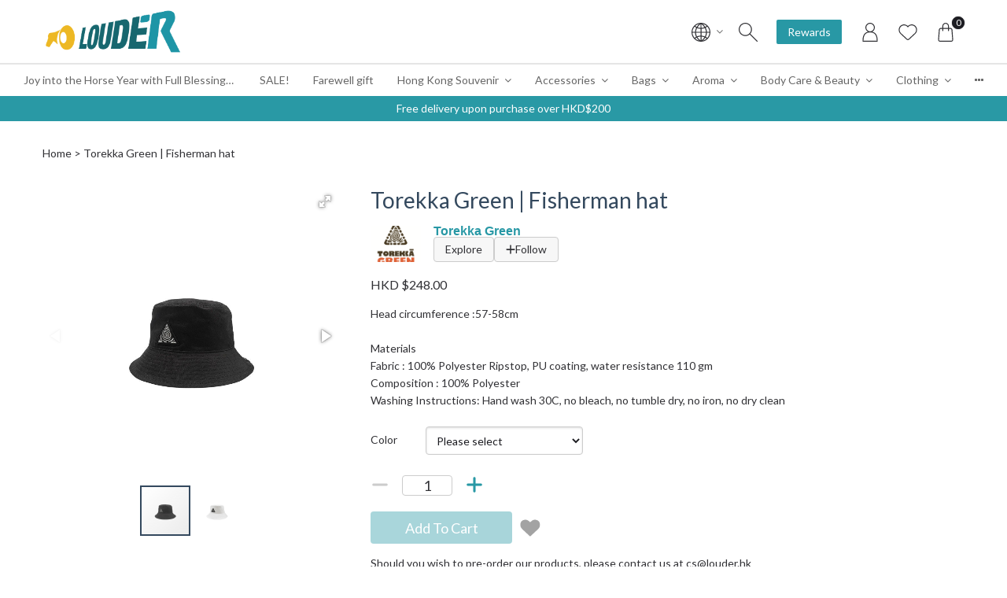

--- FILE ---
content_type: text/html; charset=UTF-8
request_url: https://www.louder.hk/product/4983/Torekka-Green-%7C-Fisherman-hat
body_size: 37252
content:
<!DOCTYPE html>
<html lang="en">
<head>
    <meta charset="utf-8">
    <title> Torekka Green | Fisherman hat - LOUDER </title>
    <meta http-equiv="X-UA-Compatible" content="IE=edge">
    <meta http-equiv="Content-Language" content="en">
    <meta name="viewport" content="width=device-width, initial-scale=1">
    <!-- For Google -->
    <meta name="description" content="Head circumference :57-58cm

Materials
Fabric : 100% Polyester Ripstop, PU coating, water resistance..." />
    <meta name="keywords" content="Torekka Green | Fisherman hat,Hat &amp; Cap,Accessories,Black,White" />

    <meta name="author" content="LOUDER" >
    <meta name="copyright" content="© 2026 StoreBerry. All Right Reserved." />
    <meta name="application-name" content="StoreBerry" />

    <!-- For Facebook -->
    <meta property="og:title" content="Torekka Green | Fisherman hat" />
    <meta property="og:type" content="article" />
    <meta property="og:image" content="https://louderhk.s3.ap-east-1.amazonaws.com/shops/q001/products/M/2406070128459bc6f7.jpg" />
    <meta property="og:url" content="https://www.louder.hk/product/4983" />
    <meta property="og:description" content="Head circumference :57-58cm

Materials
Fabric : 100% Polyester Ripstop, PU coating, water resistance..." />

            <link rel="alternate" hreflang="en" href="https://www.louder.hk/product/4983/Torekka-Green-%7C-Fisherman-hat?lang=en-HK" />
        <link rel="alternate" hreflang="zh-Hant" href="https://www.louder.hk/product/4983/Torekka-Green-%7C-Fisherman-hat?lang=zh-HK" />
        <link rel="alternate" hreflang="x-default" href="https://www.louder.hk/product/4983/Torekka-Green-%7C-Fisherman-hat" />
    
        <meta property="og:price:amount" content="248.00" />
    <meta property="og:price:currency" content="HKD" />
    <meta property="product:brand" content="Hat &amp; Cap" />
    <meta property="product:price:amount"  content="248.00" />
    <meta property="product:price:currency" content="HKD" />
    <meta property="product:availability" content="in stock">
    <meta property="product:condition" content="new">
    <meta property="product:retailer_item_id" content="4983">


    <script src="https://www.louder.hk/js/encrypt.js" type="text/javascript"></script>
    <meta name="csrf-token" content="iv0NogpcjIoiUKRjJ1qLrPb8ahSNDU0AWuBYBqEY">
    <link rel="preconnect" href="https://fonts.gstatic.com">
    <link rel="stylesheet" href="https://www.louder.hk/css/purecss060/pure-min.css" type="text/css">
    <!--[if gt IE 8]><!-->
    <link rel="stylesheet" href="https://www.louder.hk/css/purecss060/grids-responsive-min.css" type="text/css">
    <!--<![endif]-->
    <link rel="stylesheet" href="https://www.louder.hk/modules/vue-froala/css/froala_style.css">
    <link href="https://www.louder.hk/css/alertify/alertify.min.css" rel="stylesheet" >
    <link href="https://www.louder.hk/css/alertify/themes/default.min.css" rel="stylesheet">
    <link rel="stylesheet" href="https://www.louder.hk/css/font-awesome.min.css"  type="text/css">
    <link href="https://fonts.googleapis.com/css?family=Poppins:100,200,300,400,500" rel="stylesheet">
<link rel="stylesheet" href="/css/styles.css?id=404d1db42b65e02e9efe" type="text/css" media="screen" charset="utf-8">
<!-- <link rel="stylesheet" href="https://www.louder.hk/css/mediaquery.min.css" type="text/css" media="screen" charset="utf-8"> -->
			<link rel="icon" sizes="256x256" href="https://louderhk.s3.ap-east-1.amazonaws.com/shops/q001/favicon/JH4VGeSD53T2OGCq3nATKcHMYR65zHkp.ico">
	
    <link rel="stylesheet" href="/css/page/product-detail-styleone.min.css?id=d41d8cd98f00b204e980"  type="text/css">
<link rel="stylesheet" href="https://www.louder.hk/plugins/fotorama464/fotorama.css"  type="text/css">
<link rel="stylesheet" href="https://www.louder.hk/plugins/owl221/dist/assets/owl.carousel.min.css"  type="text/css">
<link rel="stylesheet" href="https://www.louder.hk/plugins/owl221/dist/assets/owl.theme.default.css"  type="text/css">
<style type="text/css">
    .product_series {
        display: grid;
        grid-template-columns: repeat(auto-fit, minmax(64px, 64px));
        grid-template-rows: repeat(auto-fit, 64px);
        grid-gap: 0.7rem;
        grid-auto-flow: dense;
    }
    .product_series_wrapper .product_series_grid_wrapper{
        display: block;
        margin-bottom: 10px;
    }
    .product_series > .product_series_item > a > img {
        object-fit: cover;
        width: 100%;
        height: 100%;
    }

    .product_series_item a .hover_name{
        text-overflow: ellipsis;
        white-space: nowrap;
        max-width: 120px;
        z-index: 1;
        display: none;
        position: absolute;
        top: 95%;
        left: 50%;
        background: var(--bs-primary-btn-color);
        color: var(--bs-primary-btn-text-color);
        padding: 0 5px 0 5px;
        border-radius: 5px;
        overflow: hidden;
    }
    .product_series_item a{
        display: inline-block;
        width: 64px;
        height: 64px;
        position: relative;
        float: left;
        margin-left: 5px;
        margin-right: 5px;
    }
    .product_series_item a .product_wrapper{
        display: flex;
        justify-content: center;
        align-items: center;
        width: 64px;
        height:64px;
        overflow: hidden;
    }

    .product_series_item .product_wrapper{


    }
    .product_series_item a .product_wrapper_active{
        /*border: 1px var(--bs-primary-btn-color) solid;*/
        border-radius: 3px;
        box-shadow: 0 0 0 3px var(--bs-primary-btn-color);
    }
    .product_series_item a .product_wrapper:hover{
        /*box-shadow: 0 0 0 2px var(--bs-primary-btn-color);*/
    }
    .product_series_item a .product_wrapper:hover + .hover_name{
        display: block;
    }
</style>

        <script src="https://www.louder.hk/js/lib/vue.min.js?v=2.6.11" type="text/javascript"></script>
    
    <!-- Facebook Domain Verification -->
<meta name="facebook-domain-verification" content="497nj3ouainvtjh5bc84l9q1moveh7" />
<!-- End Facebook Domain Verification -->


    <!-- Facebook Pixel Code -->
<script>
  !function(f,b,e,v,n,t,s)
  {if(f.fbq)return;n=f.fbq=function(){n.callMethod?
  n.callMethod.apply(n,arguments):n.queue.push(arguments)};
  if(!f._fbq)f._fbq=n;n.push=n;n.loaded=!0;n.version='2.0';
  n.queue=[];t=b.createElement(e);t.async=!0;
  t.src=v;s=b.getElementsByTagName(e)[0];
  s.parentNode.insertBefore(t,s)}(window, document,'script',
  'https://connect.facebook.net/en_US/fbevents.js');
  fbq('init', '1332222787575986');
  fbq('track', 'PageView');
</script>
<!-- End Facebook Pixel Code -->



<!-- Google Analytics -->
<script async src="https://www.googletagmanager.com/gtag/js?id=G-QWV6CJEEB4"></script>
<script>
  window.dataLayer = window.dataLayer || [];
  function gtag(){dataLayer.push(arguments);}
  gtag('js', new Date());
  gtag('config', 'G-QWV6CJEEB4');
</script>
<!-- End Google Analytics -->



<!-- Google Tag Manager -->
<script>(function(w,d,s,l,i){w[l]=w[l]||[];w[l].push({'gtm.start':
new Date().getTime(),event:'gtm.js'});var f=d.getElementsByTagName(s)[0],
j=d.createElement(s),dl=l!='dataLayer'?'&l='+l:'';j.async=true;j.src=
'https://www.googletagmanager.com/gtm.js?id='+i+dl;f.parentNode.insertBefore(j,f);
})(window,document,'script','dataLayer','GTM-NVGJ4G5');</script>
<!-- End Google Tag Manager -->

        <script>
var sb_tracking = {
    select_item : function(itemList_name, item) {
        var _item = {};
        _item["name"] = _item["item_name"] = item["name"];
        _item["price"] = Number((item["min_price"] != undefined) ? item["min_price"] : item["price"]);
        _item["currency"] = "HKD";
        _item["item_list_name"] = itemList_name;
        if (_item["item_name"] != undefined && _item["item_name"] != "" && _item["price"] != undefined) {
            window.sb_tracking._track("select_item", {
            "item_list_name" : itemList_name,
            "items" : [_item]
            });
        }
    },
    view_item_list : function(itemList_name, itemList) {
        var t = [];
        for (var i = 0; i < itemList.length; i++) {
            var item = {};
            item["name"] = item["item_name"] = itemList[i]["name"];
            item["currency"] = "HKD";
            item["price"] = Number((itemList[i]["min_price"] != undefined) ? itemList[i]["min_price"] : itemList[i]["price"]);
            item["item_list_name"] = itemList_name;
            t.push(item);
        }
        window.sb_tracking._track("view_item_list", {
            "item_list_name" : itemList_name,
            "items" : t
        });
    },
    view_item : function(item, selected_variant) {
        var _item = {};
        _item["name"] = _item["item_name"] = item["name"];
        if (selected_variant != undefined) {
            _item["price"] = Number(selected_variant["price"]);
            _item["variant"] = _item["item_variant"] = selected_variant["name"];
            if (selected_variant["sku"] != undefined && selected_variant["sku"] != "") {
                _item["id"] = _item["sku"] = selected_variant["sku"];
            } else {
                _item["id"] = selected_variant["id"];
            }
        } else {
            _item["price"] = Number(item["min_price"]);
        }
        if (item["sku"] != undefined && item["sku"] != "") {
            _item["id"] = _item["sku"] = item["sku"];
        } else if (item["variant_id"] != undefined) {
            _item["id"] = item["variant_id"];
        }
        _item["currency"] = "HKD";
        if (_item['item_name'] != undefined && _item['item_name'] != "" && _item["price"] != undefined) {
            window.sb_tracking._track("view_item", {
                "currency" : "HKD",
                "value" : _item["price"],
                "items" : [_item]
            });
        }
    },
    view_cart : function(cart) {
        sb_tracking._track_cart("view_cart", cart);
    },
    begin_checkout : function(cart) {
        sb_tracking._track_cart("begin_checkout", cart);
    },
    purchase : function(cart) {
        sb_tracking._track_cart("purchase", cart);
    },
    add_to_cart : function(item, selected_variant, quantity) {
        console.log("sb_tracking.add_to_cart: ", item, selected_variant);
        var _item = {};
        _item["name"] = _item["item_name"] = item["name"];
        if (selected_variant != undefined) {
            _item["price"] = Number(selected_variant["price"]);
            _item["variant"] = _item["item_variant"] = selected_variant["name"];
            if (selected_variant["sku"] != undefined && selected_variant["sku"] != "") {
                _item["id"] = _item["sku"] = selected_variant["sku"];
            } else {
                _item["id"] = selected_variant["id"];
            }
            
        } else {
            _item["price"] = Number((item["min_price"] != undefined) ? item["min_price"] : item["price"]);
        }
        if (item["sku"] != undefined && item["sku"] != "") {
            _item["id"] = _item["sku"] = item["sku"];
        } else if (item["variant_id"] != undefined) {
            _item["id"] = item["variant_id"];
        }
        _item["currency"] = "HKD";
        _item["quantity"] =  Number((quantity == undefined) ? item["qty"] : quantity);

        if (_item['item_name'] != undefined && _item['item_name'] != "" && _item["price"] != undefined && _item["quantity"] != undefined) {
            window.sb_tracking._track("add_to_cart", {
                "currency": "HKD",
                "value": _item["price"] * _item["quantity"],
                "items": [_item]
            });
        }
    },
    remove_from_cart : function(item, qty) {
        var _item = {};
        _item["name"] = _item["item_name"] = item["name"];
        _item["currency"] = "HKD";
        _item["price"] = Number((item["total_price"] != undefined) ? item["total_price"] : item["total_net_price"]);
        if (item["discount"] != undefined) {
            _item["discount"] = Number(item["discount"]);
        }
        if (item["variant"] != undefined && item["variant"]["name"] != undefined && item["variant"]["name"] != "") {
            _item["variant"] = _item["item_variant"] = item["variant"]["name"];
        } else if (item["variant_name"] != undefined && item["variant_name"] != "") {
            _item["variant"] = _item["item_variant"] = item["variant_name"];
        }
        _item["quantity"] = Number((qty == undefined) ? item["qty"] : qty);
        if (item["sku"] != undefined && item["sku"] != "") {
            _item["id"] = _item["sku"] = item["sku"];
        } else {
            _item["id"] = item['variant_id'];
        }

        window.sb_tracking._track("remove_from_cart", {
            currency: "HKD",
            value: _item["price"] * _item["quantity"],
            items: [_item]
        });
    },
    _track_cart : function(track_action, cart) {
        var totalPropName = (track_action == "purchase") ? "total" : "subtotal";
        if (cart[totalPropName] != undefined) {
            var total = Number(cart[totalPropName]);
            var _itemList = [];
            if (cart["items"] != undefined) {
            for (var i = 0; i < cart["items"].length; i++) {
                var _item = {};
                var item = cart["items"][i];
                _item["name"] = _item["item_name"] = item["name"];
                _item["currency"] = "HKD";
                _item["price"] = Number(item["price"]);
                if (item["discount"] != undefined) {
                _item["discount"] = Number(item["discount"]);
                }
                if (item["variant"] != undefined && item["variant"]["name"] != undefined && item["variant"]["name"] != "") {
                    _item["variant"] = _item["item_variant"] = item["variant"]["name"];
                } else if (item["variant_name"] != undefined && item["variant_name"] != "") {
                    _item["variant"] = _item["item_variant"] = item["variant_name"];
                }
                _item["quantity"] = Number(item["qty"]);
                if (item["sku"] != undefined && item["sku"] != "") {
                    _item["id"] = _item["sku"] = item["sku"];
                } else {
                    _item["id"] = item['variant_id'];
                }
                _itemList.push(_item);
            }
            }
            var param = {};
            if (track_action == "purchase" && cart['order_id'] != undefined) param["transaction_id"] = cart['order_id'];
            param["value"] = total;
            param["amount"] = total;
            if (track_action == "purchase" && cart['tax_total_amount'] != undefined) param["tax"] = Number(cart['tax_total_amount']);
            if (track_action == "purchase" && cart['shipping_fee'] != undefined) param["shipping"] = Number(cart['shipping_fee']);
            param["currency"] = "HKD";
            if (track_action == "purchase" && cart['promotion_code'] != undefined) param["coupon"] = cart['promotion_code'];
            param["items"] = _itemList;

            window.sb_tracking._track(track_action, param);

        }
    },
    _track : function(eventName, params) {
        console.log("_track: ", eventName, params);
        // for GA4 on GTM
        if ("dataLayer" in window) {
            window.dataLayer.push({ ecommerce: null });
            var dataLayer_item = { ecommerce: params };
            if (eventName == "purchase") {
                dataLayer_item["ecommerce"]["purchase"] = {
                'actionField': {
                    'id': params["transaction_id"],
                    'revenue': params["value"],
                    'tax': params["tax"],
                    'shipping': params["shipping"],
                    'coupon': params["coupon"]
                },
                'products': params["items"]
                };
            }
            window.dataLayer.push(dataLayer_item);
        }
        // for GA4 gtag
        if ("gtag" in window) {
            window.gtag("event", eventName, params);
        }
        // omniChat tracking
        console.log("omnichatTracker:", ("omnichatTracker" in window));
        if ("omnichatTracker" in window) {
            var omni_eventName = eventName;
            if (omni_eventName == "begin_checkout") omni_eventName = "checkout";
            if (omni_eventName == "view_item") {
                omni_eventName = "view_product";
                params = params["items"][0];
            }
            if (
                omni_eventName == "view_product" || 
                omni_eventName == "add_to_cart" || 
                omni_eventName == "remove_from_cart" || 
                omni_eventName == "checkout" || 
                omni_eventName == "purchase"
            ) {
                console.log("omnichatTracker: ", omni_eventName, JSON.stringify(params));
                window.omnichatTracker.push([
                'event', omni_eventName, params
            ]);

            }
        }
    },
};
</script>

    <link href="https://fonts.googleapis.com/css?family=Lato|Lato" rel="stylesheet">



<script type="text/javascript">
document.addEventListener('DOMContentLoaded', function(){
    new Vue({
        data(){
            return {
                observer: null,
                styles: {
                    body: {
                        // site
                        // New

                        '--bs-theme-color':'#34495e',
                        '--bs-bg-color':'#ffffff',
                        '--bs-bg-content-color': '#ffffff',
                        '--bs-bg-login-block-color': '',
                        '--bs-line-color':'#dddddd',
                        '--bs-heading-font-family':'Lato, -apple-system, "PingFang TC","PingFang HK","PingFang SC", "\\5FAE\\8EDF\\6B63\\9ED1\\9AD4", Arial, sans-serif',
                        '--bs-heading-font-color':'#34495e',
                        '--bs-content-font-family':'Noto Sans TC, -apple-system, "PingFang TC","PingFang HK","PingFang SC", "\\5FAE\\8EDF\\6B63\\9ED1\\9AD4", Arial, sans-serif',
                        '--bs-content-font-color':'#313135',

                        '--bs-link-color':'#313135',
                        '--bs-link-hover-color':'#79797c',
                        // b i u

                        '--bs-primary-btn-color':'#2898A5',
                        '--bs-primary-btn-hover-color':'#EBB13B',
                        '--bs-primary-btn-text-color':'#ffffff',
                        '--bs-primary-btn-text-hover-color':'#ffffff',
                        '--bs-second-btn-color':'#999999',
                        '--bs-second-btn-hover-color':'#acacac',
                        '--bs-second-btn-text-color':'#ffffff',
                        '--bs-second-btn-text-hover-color':'#ffffff',

                        // header
                        '--bs-header-menu-trans-font-color' : '#313135',
                        '--bs-header-menu-trans-icon-color' : '#313135',
                        '--bs-header-bg-color' : '#ffffff',
                        '--bs-header-menu-font-color' : '#666666',
                        '--bs-header-menu-bg-color' : '#ffffff',
                        '--bs-header-menu-bg-hover-color': '#f0bb28',
                        '--bs-header-height' : '80px',

                        '--bs-header-menu-second-font-color' : '#666666',
                        '--bs-header-menu-second-bg-color' : '#ffffff',
                        '--bs-header-menu-second-bg-hover-color' : '#f7d36e',
                        '--bs-header-menu-ter-font-color' : '#666666',
                        '--bs-header-menu-ter-bg-color' : '#ffffff',
                        '--bs-header-menu-ter-bg-hover-color' : '#f7d36e',
                        '--bs-header-icon-color' : '#313135',


                        '--bs-pd-title-color' : '#34495e',
                        '--bs-pd-qty-btn-bg-color': '#d3d3d4',
                        '--bs-pd-qty-btn-bg-hover-color': '#313135',
                        '--bs-pd-qty-btn-color':'#313135',
                        '--bs-pd-qty-btn-hover-color':'#ffffff',
                        '--bs-pb-title-text-align' : 'left',
                        '--bs-pb-wrap-padding-size' : '0 8px',
                        '--bs-pb-content-padding-size':'0',
                        '--bs-negative-padding-size':'-8px',

                        '--bs-footer-bg-color': '#436A71',
                        '--bs-footer-line-color': '#ffffff',
                        '--bs-footer-title-color': '#ffffff',
                        '--bs-footer-text-color': '#ffffff',
                        '--bs-footer-link-color': '#ffffff',
                        '--bs-footer-link-hover-color': '#ffffff',
                        '--bs-footer-social-icon-bg-color': '#ffffff',
                        '--bs-footer-social-icon-color': '#436A71',
                        '--bs-footer-payment-icon-color': '#ffffff'

                    }
                },
                classes: {
                    body: {
                        'menu-transparent' : '1',
                        'card-wrapper' : '',
                    },
                    '#menu-bar': {
                        'transparent' : 0,
                    },
                    '#menulist':{
                        'animate-line' : '1',
                    },
                }
            }
        },
        created(){
            this.loadStyles();
            this.loadClasses();
            document.body.classList.remove('page-loading');
        },
        methods:{
            loadStyles(){
                var styles = this.styles;
                var styleElm = document.createElement("style");
                // var styleSheet = styleElm.sheet;
                for(var i=0; i<Object.keys(styles).length; i++){
                    var propStr = '';
                    var selector = Object.keys(styles)[i];
                    var selector_styles = styles[Object.keys(styles)[i]];
                    for(var style_i=0; style_i<Object.keys(selector_styles).length; style_i++){
                        var selector_style = Object.keys(selector_styles)[style_i];
                        var selector_style_value = selector_styles[Object.keys(selector_styles)[style_i]];
                        if(selector_style_value){
                            propStr += selector_style +': ' + selector_style_value + ';'
                        }
                    }
                    styleElm.innerHTML+=(selector + '{' + propStr + '}');
                }
                document.head.appendChild(styleElm);
            },
            loadClasses(){
                var classes = this.classes;
                for(var i=0; i<Object.keys(classes).length; i++){
                    var selector = Object.keys(classes)[i];
                    var selector_classes = classes[Object.keys(classes)[i]];
                    var elms = document.querySelectorAll(selector);
                    for(var elm_i=0; elm_i<elms.length; elm_i++){
                        if(elms[elm_i] && elms[elm_i].classList){
                            for(var class_i=0; class_i<Object.keys(selector_classes).length; class_i++){
                                var selector_class = Object.keys(selector_classes)[class_i];
                                var selector_class_enable = selector_classes[Object.keys(selector_classes)[class_i]];
                                if(selector_class_enable == 1){
                                    elms[elm_i].classList.add(selector_class);
                                }
                            }
                        }
                    }
                }
            }
        }
    })
})
</script>

<style type="text/css">
        .content-inner, .content-wrapper, .content-wrapper .content-inner,
    #login-page .content-wrapper, #login-page .content-wrapper .content-inner{
        /* background: #ffffff; */
    }
            .content-wrapper .content-inner .cart-order .block-zone,
    .content-wrapper .content-inner #my-account-menu .menu-content .personal_detail,
    .content-wrapper .content-inner #my-account-menu .menu-content .menu_detail ul{
        /* background: #ffffff; */
    }
        /*     .border-top-grey1,
    .border-mini-top-grey1,

    .module_zone .zone_title .title:after,
    .module_zone .zone_title .title:before{
        border-color: #dddddd !important;
    }
             */
        h1, h2, h3, h4, h5, h6{
        font-family: Lato,\5FAE\8EDF\6B63\9ED1\9AD4, 'PingFang TC','PingFang HK','PingFang SC',Open Sans,\9ED1\4F53,sans-serif;
    }
                    h1, h2, h3, h4, h5, h6,
    h1 > span,
    h1.product-name,
    .content-wrapper .content-inner .cart-order .block-zone .block-content .block-header h2.title,
    .content-wrapper .content-inner .cart-order .block-zone .block-content .block-header h1.title,
    .content-wrapper .content-inner .cart-order .block-zone .block-content.order-info .block-header h2.title{
        /* color: #34495e; */
    }
            body, .content-inner, .content-wrapper, .pure-g [class*=pure-u]{
        font-family: Lato,\5FAE\8EDF\6B63\9ED1\9AD4, 'PingFang TC','PingFang HK','PingFang SC',Open Sans,\9ED1\4F53,sans-serif;
    }
                        .content-inner, .content-wrapper,
    .content-inner label, .content-wrapper label{
        /* color: #313135; */
    }
            .content-inner a:not(.kbtn):not(.pure-button):not(.normal-button),
    .content-wrapper a:not(.kbtn):not(.pure-button):not(.normal-button){
        /* color: #313135; */
    }
            .content-inner a:not(.kbtn):not(.pure-button):not(.normal-button):hover,
    .content-wrapper a:not(.kbtn):not(.pure-button):not(.normal-button):hover{
        /* color: #79797c; */
    }
                    .pure-button,
    #product_detail_block #product_detail_content .add-to-cart,
    .list-horizontal-section .content-row .item .button a,
    .list-vertical-section .content-row .item .button a,
    .kbtn.continue-shop{
        background: #2898A5;
    }
    .border-left-orange1{
        box-shadow: inset 5px 0 0 0 #2898A5;
    }
    #samll_shopping_cart .product_img_row .mini-promotion-name{
        border-color: #2898A5 !important;
    }
    .border-mini-left-orange1{
        /*box-shadow: inset 5px 0 0 0 #2898A5;*/
    }
            .pure-button:hover,
    #product_detail_block #product_detail_content .add-to-cart:hover,
    .list-horizontal-section .content-row .item .button a:hover,
    .list-vertical-section .content-row .item .button a:hover,
    .kbtn.continue-shop:hover{
        background: #EBB13B;
    }
            .pure-button,
    #product_detail_block #product_detail_content .add-to-cart,
    .list-horizontal-section .content-row .item .button a,
    .list-vertical-section .content-row .item .button a,
    .kbtn.continue-shop{
        color: #ffffff;
    }
            .pure-button:hover,
    #product_detail_block #product_detail_content .add-to-cart:hover,
    .list-horizontal-section .content-row .item .button a:hover,
    .list-vertical-section .content-row .item .button a:hover,
    .kbtn.continue-shop:hover{
        color: #ffffff;
    }
            .pure-button.secondary-button{
        /* background: #999999; */
    }
            .pure-button.secondary-button:hover{
        /* background: #acacac; */
    }
            .pure-button.secondary-button{
        /* color: #ffffff; */
    }
            .pure-button.secondary-button:hover{
        /* color: #ffffff; */
    }
    </style>

    
        
</head>

<body id="" class="clearfix page-loading theme-1 ">
    <!-- Facebook Pixel Code -->
<noscript><img height="1" width="1" style="display:none"
  src="https://www.facebook.com/tr?id=1332222787575986&ev=PageView&noscript=1"
/></noscript>
<!-- End Facebook Pixel Code -->



<!-- Google Tag Manager (noscript) -->
<noscript><iframe src="https://www.googletagmanager.com/ns.html?id=GTM-NVGJ4G5"
height="0" width="0" style="display:none;visibility:hidden"></iframe></noscript>
<!-- End Google Tag Manager (noscript) -->

    <!-- Scroll to top button -->
    <a href="#" class="scrollToTop"><i class="fa fa-arrow-up fa-2x"></i></a>

    <div class="layout_containner clearfix">
        <nav id="slide-menu" class="slide-menu">
    <div class="slide-menu-bg close"></div>
    <div class="close-button">
        <a class="home" title="Home" href="https://www.louder.hk">Home</a>
        <div class="close" title="Close">
            <span class="uppercase">Close</span>
            <i class="fa fa-times" aria-hidden="true"></i>
        </div>
    </div>
    <div class="slide-menu-inner">
        <div id="mobile-menu-search" class="search-block ">
    <a href="javascript:void(0)" class="pure-menu-link open_search">
        <div class="menu_icon"  title="Search">
            <svg viewBox="0 0 100 100" style="enable-background:new 0 0 100 100;">
                <path d="M99.27,95.73L61.45,57.91C66.77,51.77,70,43.77,70,35C70,15.67,54.33,0,35,0C15.67,0,0,15.67,0,35s15.67,35,35,35
                    c8.77,0,16.77-3.23,22.91-8.55l37.82,37.82c0.49,0.49,1.13,0.73,1.77,0.73s1.28-0.24,1.77-0.73
                    C100.24,98.29,100.24,96.71,99.27,95.73z M5,35C5,18.46,18.46,5,35,5s30,13.46,30,30S51.54,65,35,65S5,51.54,5,35z"/>
            </svg>
        </div>
    </a>
    <div class="drop_search">
        <form class="search-form " method="get" action="https://www.louder.hk/product/search">
            <div class="search-field">
                <input type="text" name="q" class="pure-u-24-24" placeholder="Search for products">
                <label class="search-button">
                    <input class="submit-input" type="submit" value="Search">

                    <div class="menu_icon"  title="Search">
                        <svg viewBox="0 0 100 100" style="enable-background:new 0 0 100 100;">
                            <path d="M99.27,95.73L61.45,57.91C66.77,51.77,70,43.77,70,35C70,15.67,54.33,0,35,0C15.67,0,0,15.67,0,35s15.67,35,35,35
                                c8.77,0,16.77-3.23,22.91-8.55l37.82,37.82c0.49,0.49,1.13,0.73,1.77,0.73s1.28-0.24,1.77-0.73
                                C100.24,98.29,100.24,96.71,99.27,95.73z M5,35C5,18.46,18.46,5,35,5s30,13.46,30,30S51.54,65,35,65S5,51.54,5,35z"/>
                        </svg>
                    </div>
                </label>
            </div>
        </form>
    </div>
</div>
        <ul class="menu-items">
                                        <li class="menu-item menu-has-children ">
                                    <a class="menu-toggle"></a>

                                        <a href="https://www.louder.hk/categories/458/Joy-into-the-Horse-Year-with-Full-Blessings" title="Joy into the Horse Year with Full Blessings">Joy into the Horse Year with Full Blessings</a>
                    
                                        <ul class="menu-items">
                                                                            <li class="menu-item   ">
                                                                                    <a href="https://www.louder.hk/categories/459/Gallop-Ahead-with-Wonderful-Gifts" title="Gallop Ahead with Wonderful Gifts">Gallop Ahead with Wonderful Gifts</a>
                            
                                                    </li>
                                                                            <li class="menu-item   ">
                                                                                    <a href="https://www.louder.hk/categories/460/Full-House-Full-Joy" title="Full House Full Joy">Full House Full Joy</a>
                            
                                                    </li>
                                                                            <li class="menu-item   ">
                                                                                    <a href="https://www.louder.hk/categories/461/Saddle-Up-Your-Good-Fortune" title="Saddle Up Your Good Fortune">Saddle Up Your Good Fortune</a>
                            
                                                    </li>
                                                                            <li class="menu-item   ">
                                                                                    <a href="https://www.louder.hk/categories/463/Red-Packet" title="Red Packet">Red Packet</a>
                            
                                                    </li>
                                            </ul>
                    
                            </li>
                                        <li class="menu-item  ">
                                                        <a href="https://www.louder.hk/categories/376/SALE%21"  title="SALE!" target="_self">SALE!</a>
                                                </li>
                                        <li class="menu-item  ">
                                                        <a href="https://www.louder.hk/categories/382/Farewell-gift"  title="Farewell gift" target="_self">Farewell gift</a>
                                                </li>
                                        <li class="menu-item menu-has-children ">
                                    <a class="menu-toggle"></a>

                                        <a href="https://www.louder.hk/categories/308/Hong-Kong-Souvenir" title="Hong Kong Souvenir">Hong Kong Souvenir</a>
                    
                                        <ul class="menu-items">
                                                                            <li class="menu-item   ">
                                                                                    <a href="https://www.louder.hk/categories/394/Must-buy-Hong-Kong-Snacks-%26-Drinks" title="Must buy Hong Kong Snacks &amp; Drinks">Must buy Hong Kong Snacks &amp; Drinks</a>
                            
                                                    </li>
                                                                            <li class="menu-item   ">
                                                                                    <a href="https://www.louder.hk/categories/395/Must-buy-Hong-Kong-Souvenir" title="Must buy Hong Kong Souvenir">Must buy Hong Kong Souvenir</a>
                            
                                                    </li>
                                                                            <li class="menu-item   ">
                                                                                    <a href="https://www.louder.hk/categories/396/Magnet-and-Postcard" title="Magnet and Postcard">Magnet and Postcard</a>
                            
                                                    </li>
                                            </ul>
                    
                            </li>
                                        <li class="menu-item menu-has-children ">
                                    <a class="menu-toggle"></a>

                                        <a href="https://www.louder.hk/categories/286/Accessories" title="Accessories">Accessories</a>
                    
                                        <ul class="menu-items">
                                                                            <li class="menu-item  menu-has-children ">
                                                        <a class="menu-toggle"></a>
                                                                                    <a href="https://www.louder.hk/categories/317/Jewelry" title="Jewelry">Jewelry</a>
                            
                                                        <ul class="menu-items">
                                                                <li class="menu-item">
                                                                        <a href="https://www.louder.hk/categories/25/Bracelet">Bracelet</a>
                                                                    </li>
                                                                <li class="menu-item">
                                                                        <a href="https://www.louder.hk/categories/26/Earrings">Earrings</a>
                                                                    </li>
                                                                <li class="menu-item">
                                                                        <a href="https://www.louder.hk/categories/24/Necklace">Necklace</a>
                                                                    </li>
                                                                <li class="menu-item">
                                                                        <a href="https://www.louder.hk/categories/27/Ring">Ring</a>
                                                                    </li>
                                                            </ul>
                                                    </li>
                                                                            <li class="menu-item   ">
                                                                                    <a href="https://www.louder.hk/categories/37/Everyday-Carry" title="Everyday Carry">Everyday Carry</a>
                            
                                                    </li>
                                                                            <li class="menu-item   ">
                                                                                    <a href="https://www.louder.hk/categories/28/Hair-Accessories" title="Hair Accessories">Hair Accessories</a>
                            
                                                    </li>
                                                                            <li class="menu-item   ">
                                                                                    <a href="https://www.louder.hk/categories/35/Hat-%26-Cap" title="Hat &amp; Cap">Hat &amp; Cap</a>
                            
                                                    </li>
                                                                            <li class="menu-item   ">
                                                                                    <a href="https://www.louder.hk/categories/273/Keychain" title="Keychain">Keychain</a>
                            
                                                    </li>
                                                                            <li class="menu-item   ">
                                                                                    <a href="https://www.louder.hk/categories/7/Pins-%26-Patches" title="Pins &amp; Patches">Pins &amp; Patches</a>
                            
                                                    </li>
                                            </ul>
                    
                            </li>
                                        <li class="menu-item menu-has-children ">
                                    <a class="menu-toggle"></a>

                                        <a href="https://www.louder.hk/categories/29/Bags" title="Bags">Bags</a>
                    
                                        <ul class="menu-items">
                                                                            <li class="menu-item   ">
                                                                                    <a href="https://www.louder.hk/categories/32/Backpack" title="Backpack">Backpack</a>
                            
                                                    </li>
                                                                            <li class="menu-item   ">
                                                                                    <a href="https://www.louder.hk/categories/33/Coin-Purse-%26-Cardholder" title="Coin Purse &amp; Cardholder">Coin Purse &amp; Cardholder</a>
                            
                                                    </li>
                                                                            <li class="menu-item   ">
                                                                                    <a href="https://www.louder.hk/categories/31/Crossbody-Bag" title="Crossbody Bag">Crossbody Bag</a>
                            
                                                    </li>
                                                                            <li class="menu-item   ">
                                                                                    <a href="https://www.louder.hk/categories/75/Handbag" title="Handbag">Handbag</a>
                            
                                                    </li>
                                                                            <li class="menu-item   ">
                                                                                    <a href="https://www.louder.hk/categories/30/Tote-Bag" title="Tote Bag">Tote Bag</a>
                            
                                                    </li>
                                            </ul>
                    
                            </li>
                                        <li class="menu-item menu-has-children ">
                                    <a class="menu-toggle"></a>

                                        <a href="https://www.louder.hk/categories/9/Aroma" title="Aroma">Aroma</a>
                    
                                        <ul class="menu-items">
                                                                            <li class="menu-item   ">
                                                                                    <a href="https://www.louder.hk/categories/12/Candle" title="Candle">Candle</a>
                            
                                                    </li>
                                                                            <li class="menu-item   ">
                                                                                    <a href="https://www.louder.hk/categories/13/Diffuser-%26-Essential-Oil" title="Diffuser &amp; Essential Oil">Diffuser &amp; Essential Oil</a>
                            
                                                    </li>
                                                                            <li class="menu-item   ">
                                                                                    <a href="https://www.louder.hk/categories/14/Fragrance" title="Fragrance">Fragrance</a>
                            
                                                    </li>
                                            </ul>
                    
                            </li>
                                        <li class="menu-item menu-has-children ">
                                    <a class="menu-toggle"></a>

                                        <a href="https://www.louder.hk/categories/124/Body-Care-%26-Beauty" title="Body Care &amp; Beauty">Body Care &amp; Beauty</a>
                    
                                        <ul class="menu-items">
                                                                            <li class="menu-item   ">
                                                                                    <a href="https://www.louder.hk/categories/323/Bath-%26-Body-Wash" title="Bath &amp; Body Wash">Bath &amp; Body Wash</a>
                            
                                                    </li>
                                                                            <li class="menu-item   ">
                                                                                    <a href="https://www.louder.hk/categories/321/Body-Essential-Oil" title="Body Essential Oil">Body Essential Oil</a>
                            
                                                    </li>
                                                                            <li class="menu-item   ">
                                                                                    <a href="https://www.louder.hk/categories/320/Hair-Care" title="Hair Care">Hair Care</a>
                            
                                                    </li>
                                                                            <li class="menu-item   ">
                                                                                    <a href="https://www.louder.hk/categories/319/Handmade-Soap" title="Handmade Soap">Handmade Soap</a>
                            
                                                    </li>
                                                                            <li class="menu-item   ">
                                                                                    <a href="https://www.louder.hk/categories/11/Makeup" title="Makeup">Makeup</a>
                            
                                                    </li>
                                                                            <li class="menu-item   ">
                                                                                    <a href="https://www.louder.hk/categories/322/Personal-Hygiene" title="Personal Hygiene">Personal Hygiene</a>
                            
                                                    </li>
                                                                            <li class="menu-item   ">
                                                                                    <a href="https://www.louder.hk/categories/324/Skin-Care" title="Skin Care">Skin Care</a>
                            
                                                    </li>
                                            </ul>
                    
                            </li>
                                        <li class="menu-item menu-has-children ">
                                    <a class="menu-toggle"></a>

                                        <a href="https://www.louder.hk/categories/21/Clothing" title="Clothing">Clothing</a>
                    
                                        <ul class="menu-items">
                                                                            <li class="menu-item   ">
                                                                                    <a href="https://www.louder.hk/categories/22/T-Shirt" title="T-Shirt">T-Shirt</a>
                            
                                                    </li>
                                                                            <li class="menu-item   ">
                                                                                    <a href="https://www.louder.hk/categories/71/Long-Sleeved" title="Long Sleeved">Long Sleeved</a>
                            
                                                    </li>
                                                                            <li class="menu-item   ">
                                                                                    <a href="https://www.louder.hk/categories/36/Lingerie" title="Lingerie">Lingerie</a>
                            
                                                    </li>
                                                                            <li class="menu-item   ">
                                                                                    <a href="https://www.louder.hk/categories/34/Scarf-%26-Silk-Accessories" title="Scarf &amp; Silk Accessories">Scarf &amp; Silk Accessories</a>
                            
                                                    </li>
                                                                            <li class="menu-item   ">
                                                                                    <a href="https://www.louder.hk/categories/318/Socks" title="Socks">Socks</a>
                            
                                                    </li>
                                            </ul>
                    
                            </li>
                                        <li class="menu-item menu-has-children ">
                                    <a class="menu-toggle"></a>

                                        <a href="https://www.louder.hk/categories/15/Home-%26-Living" title="Home &amp; Living">Home &amp; Living</a>
                    
                                        <ul class="menu-items">
                                                                            <li class="menu-item   ">
                                                                                    <a href="https://www.louder.hk/categories/19/Bathroom" title="Bathroom">Bathroom</a>
                            
                                                    </li>
                                                                            <li class="menu-item   ">
                                                                                    <a href="https://www.louder.hk/categories/18/Bedroom" title="Bedroom">Bedroom</a>
                            
                                                    </li>
                                                                            <li class="menu-item   ">
                                                                                    <a href="https://www.louder.hk/categories/17/Dinning-Room-%26-Kitchen" title="Dinning Room &amp; Kitchen">Dinning Room &amp; Kitchen</a>
                            
                                                    </li>
                                                                            <li class="menu-item   ">
                                                                                    <a href="https://www.louder.hk/categories/305/Fitness-%26-Relax" title="Fitness &amp; Relax">Fitness &amp; Relax</a>
                            
                                                    </li>
                                                                            <li class="menu-item   ">
                                                                                    <a href="https://www.louder.hk/categories/16/Home-Decoration" title="Home Decoration">Home Decoration</a>
                            
                                                    </li>
                                                                            <li class="menu-item   ">
                                                                                    <a href="https://www.louder.hk/categories/20/Home-Office" title="Home Office">Home Office</a>
                            
                                                    </li>
                                                                            <li class="menu-item   ">
                                                                                    <a href="https://www.louder.hk/categories/8/Toys-%26-Games" title="Toys &amp; Games ">Toys &amp; Games </a>
                            
                                                    </li>
                                            </ul>
                    
                            </li>
                                        <li class="menu-item menu-has-children ">
                                    <a class="menu-toggle"></a>

                                        <a href="https://www.louder.hk/categories/2/Stationery" title="Stationery">Stationery</a>
                    
                                        <ul class="menu-items">
                                                                            <li class="menu-item  menu-has-children ">
                                                        <a class="menu-toggle"></a>
                                                                                    <a href="https://www.louder.hk/categories/3/Greeting-Card-%26-Postcard" title="Greeting Card &amp; Postcard">Greeting Card &amp; Postcard</a>
                            
                                                        <ul class="menu-items">
                                                                <li class="menu-item">
                                                                        <a href="https://www.louder.hk/categories/244/Birthday-Card">Birthday Card</a>
                                                                    </li>
                                                                <li class="menu-item">
                                                                        <a href="https://www.louder.hk/categories/254/Encouragement-Card">Encouragement Card</a>
                                                                    </li>
                                                                <li class="menu-item">
                                                                        <a href="https://www.louder.hk/categories/252/For-Friends">For Friends</a>
                                                                    </li>
                                                                <li class="menu-item">
                                                                        <a href="https://www.louder.hk/categories/245/For-Lovers">For Lovers</a>
                                                                    </li>
                                                                <li class="menu-item">
                                                                        <a href="https://www.louder.hk/categories/256/For-New-born">For New born</a>
                                                                    </li>
                                                                <li class="menu-item">
                                                                        <a href="https://www.louder.hk/categories/246/For-Parents">For Parents</a>
                                                                    </li>
                                                                <li class="menu-item">
                                                                        <a href="https://www.louder.hk/categories/258/Graduation-Card">Graduation Card</a>
                                                                    </li>
                                                                <li class="menu-item">
                                                                        <a href="https://www.louder.hk/categories/251/Hong-Kong-Featured-Card">Hong Kong Featured Card</a>
                                                                    </li>
                                                                <li class="menu-item">
                                                                        <a href="https://www.louder.hk/categories/249/Thank-You-Card">Thank You Card</a>
                                                                    </li>
                                                                <li class="menu-item">
                                                                        <a href="https://www.louder.hk/categories/250/Wedding-Card">Wedding Card</a>
                                                                    </li>
                                                            </ul>
                                                    </li>
                                                                            <li class="menu-item   ">
                                                                                    <a href="https://www.louder.hk/categories/285/Folder" title="Folder">Folder</a>
                            
                                                    </li>
                                                                            <li class="menu-item   ">
                                                                                    <a href="https://www.louder.hk/categories/272/Magnet" title="Magnet">Magnet</a>
                            
                                                    </li>
                                                                            <li class="menu-item   ">
                                                                                    <a href="https://www.louder.hk/categories/4/Paper-Product" title="Paper Product">Paper Product</a>
                            
                                                    </li>
                                                                            <li class="menu-item   ">
                                                                                    <a href="https://www.louder.hk/categories/6/Tape-%26-Sticker" title="Tape &amp; Sticker">Tape &amp; Sticker</a>
                            
                                                    </li>
                                            </ul>
                    
                            </li>
                                        <li class="menu-item menu-has-children ">
                                    <a class="menu-toggle"></a>

                                        <a href="https://www.louder.hk/categories/54/Food-%26-Beverage" title="Food &amp; Beverage">Food &amp; Beverage</a>
                    
                                        <ul class="menu-items">
                                                                            <li class="menu-item  menu-has-children ">
                                                        <a class="menu-toggle"></a>
                                                                                    <a href="https://www.louder.hk/categories/310/Local-Beverage" title="Local Beverage">Local Beverage</a>
                            
                                                        <ul class="menu-items">
                                                                <li class="menu-item">
                                                                        <a href="https://www.louder.hk/categories/229/Alcoholic">Alcoholic</a>
                                                                    </li>
                                                                <li class="menu-item">
                                                                        <a href="https://www.louder.hk/categories/238/Coffee">Coffee</a>
                                                                    </li>
                                                                <li class="menu-item">
                                                                        <a href="https://www.louder.hk/categories/230/Soft-Drinks">Soft Drinks</a>
                                                                    </li>
                                                                <li class="menu-item">
                                                                        <a href="https://www.louder.hk/categories/228/Tea">Tea</a>
                                                                    </li>
                                                            </ul>
                                                    </li>
                                                                            <li class="menu-item  menu-has-children ">
                                                        <a class="menu-toggle"></a>
                                                                                    <a href="https://www.louder.hk/categories/309/Local-Food" title="Local Food">Local Food</a>
                            
                                                        <ul class="menu-items">
                                                                <li class="menu-item">
                                                                        <a href="https://www.louder.hk/categories/236/%2A-Gift-Set-%2A">* Gift Set *</a>
                                                                    </li>
                                                                <li class="menu-item">
                                                                        <a href="https://www.louder.hk/categories/240/Biscuits">Biscuits</a>
                                                                    </li>
                                                                <li class="menu-item">
                                                                        <a href="https://www.louder.hk/categories/311/Sweets">Sweets</a>
                                                                    </li>
                                                                <li class="menu-item">
                                                                        <a href="https://www.louder.hk/categories/239/Chocolate">Chocolate</a>
                                                                    </li>
                                                                <li class="menu-item">
                                                                        <a href="https://www.louder.hk/categories/233/Dried-Fruit-%26-Snack">Dried Fruit &amp; Snack</a>
                                                                    </li>
                                                                <li class="menu-item">
                                                                        <a href="https://www.louder.hk/categories/235/Noodles-%26-Porridge">Noodles &amp; Porridge</a>
                                                                    </li>
                                                                <li class="menu-item">
                                                                        <a href="https://www.louder.hk/categories/231/Sauce-%26-Seasoning">Sauce &amp; Seasoning</a>
                                                                    </li>
                                                            </ul>
                                                    </li>
                                            </ul>
                    
                            </li>
                                        <li class="menu-item menu-has-children ">
                                    <a class="menu-toggle"></a>

                                        <a href="https://www.louder.hk/categories/307/Other-Categories" title="Other Categories">Other Categories</a>
                    
                                        <ul class="menu-items">
                                                                            <li class="menu-item  menu-has-children ">
                                                        <a class="menu-toggle"></a>
                                                                                    <a href="https://www.louder.hk/categories/278/Electronic-%26-Accessories" title="Electronic &amp; Accessories">Electronic &amp; Accessories</a>
                            
                                                        <ul class="menu-items">
                                                                <li class="menu-item">
                                                                        <a href="https://www.louder.hk/categories/56/Audio">Audio</a>
                                                                    </li>
                                                                <li class="menu-item">
                                                                        <a href="https://www.louder.hk/categories/287/Charger-%26-Adapter">Charger &amp; Adapter</a>
                                                                    </li>
                                                                <li class="menu-item">
                                                                        <a href="https://www.louder.hk/categories/281/Laptop-%26-Tablet-Case">Laptop &amp; Tablet Case</a>
                                                                    </li>
                                                                <li class="menu-item">
                                                                        <a href="https://www.louder.hk/categories/279/Phone-Case">Phone Case</a>
                                                                    </li>
                                                                <li class="menu-item">
                                                                        <a href="https://www.louder.hk/categories/283/Phone-Strap-%26-Pouch">Phone Strap &amp; Pouch</a>
                                                                    </li>
                                                                <li class="menu-item">
                                                                        <a href="https://www.louder.hk/categories/282/Smart-Watch-Band">Smart Watch Band</a>
                                                                    </li>
                                                                <li class="menu-item">
                                                                        <a href="https://www.louder.hk/categories/57/Small-Appliances">Small Appliances</a>
                                                                    </li>
                                                            </ul>
                                                    </li>
                                                                            <li class="menu-item  menu-has-children ">
                                                        <a class="menu-toggle"></a>
                                                                                    <a href="https://www.louder.hk/categories/60/Kids" title="Kids">Kids</a>
                            
                                                        <ul class="menu-items">
                                                                <li class="menu-item">
                                                                        <a href="https://www.louder.hk/categories/63/DIY-Craft-Kit">DIY Craft Kit</a>
                                                                    </li>
                                                                <li class="menu-item">
                                                                        <a href="https://www.louder.hk/categories/61/Kids-Accessories">Kids Accessories</a>
                                                                    </li>
                                                                <li class="menu-item">
                                                                        <a href="https://www.louder.hk/categories/178/Kids-Clothing">Kids Clothing</a>
                                                                    </li>
                                                                <li class="menu-item">
                                                                        <a href="https://www.louder.hk/categories/62/Toy">Toy</a>
                                                                    </li>
                                                            </ul>
                                                    </li>
                                                                            <li class="menu-item  menu-has-children ">
                                                        <a class="menu-toggle"></a>
                                                                                    <a href="https://www.louder.hk/categories/64/Pets" title="Pets">Pets</a>
                            
                                                        <ul class="menu-items">
                                                                <li class="menu-item">
                                                                        <a href="https://www.louder.hk/categories/66/Leashes-%26-Harness">Leashes &amp; Harness</a>
                                                                    </li>
                                                                <li class="menu-item">
                                                                        <a href="https://www.louder.hk/categories/65/Pet-Accessories">Pet Accessories</a>
                                                                    </li>
                                                            </ul>
                                                    </li>
                                                                            <li class="menu-item  menu-has-children ">
                                                        <a class="menu-toggle"></a>
                                                                                    <a href="https://www.louder.hk/categories/120/Travel-%26-Outdoor" title="Travel &amp; Outdoor">Travel &amp; Outdoor</a>
                            
                                                        <ul class="menu-items">
                                                                <li class="menu-item">
                                                                        <a href="https://www.louder.hk/categories/58/Charger-%26-Adapter">Charger &amp; Adapter</a>
                                                                    </li>
                                                                <li class="menu-item">
                                                                        <a href="https://www.louder.hk/categories/128/Luggage">Luggage</a>
                                                                    </li>
                                                                <li class="menu-item">
                                                                        <a href="https://www.louder.hk/categories/277/Luggage-Sticker">Luggage Sticker</a>
                                                                    </li>
                                                                <li class="menu-item">
                                                                        <a href="https://www.louder.hk/categories/274/Luggage-Strap">Luggage Strap</a>
                                                                    </li>
                                                                <li class="menu-item">
                                                                        <a href="https://www.louder.hk/categories/275/Luggage-Tag">Luggage Tag</a>
                                                                    </li>
                                                                <li class="menu-item">
                                                                        <a href="https://www.louder.hk/categories/276/Passport-cover">Passport cover</a>
                                                                    </li>
                                                                <li class="menu-item">
                                                                        <a href="https://www.louder.hk/categories/306/Umbrella">Umbrella</a>
                                                                    </li>
                                                            </ul>
                                                    </li>
                                                                            <li class="menu-item  menu-has-children ">
                                                        <a class="menu-toggle"></a>
                                                                                    <a href="https://www.louder.hk/categories/70/%2ASustainable-Products%2A" title="*Sustainable Products*">*Sustainable Products*</a>
                            
                                                        <ul class="menu-items">
                                                                <li class="menu-item">
                                                                        <a href="https://www.louder.hk/categories/313/By-Social-Enterprises">By Social Enterprises</a>
                                                                    </li>
                                                                <li class="menu-item">
                                                                        <a href="https://www.louder.hk/categories/314/Organic">Organic</a>
                                                                    </li>
                                                                <li class="menu-item">
                                                                        <a href="https://www.louder.hk/categories/315/Reusable">Reusable</a>
                                                                    </li>
                                                                <li class="menu-item">
                                                                        <a href="https://www.louder.hk/categories/316/Upcycle">Upcycle</a>
                                                                    </li>
                                                            </ul>
                                                    </li>
                                                                            <li class="menu-item   ">
                                                        
                                                                    <a href="https://www.louder.hk/pages/%23MakeHKBrandsLOUDER%F0%9F%93%A3" title="All Local Brands">All Local Brands</a>
                                
                            
                                                    </li>
                                            </ul>
                    
                            </li>
                    </ul>
                <ul class="slide-submenu menu-items">
            <h3 class="title">Language</h3>
                            <li class="menu-item"><a href="https://www.louder.hk/lang/en-HK"  class="active" >Hong Kong - English</a></li>
                            <li class="menu-item"><a href="https://www.louder.hk/lang/zh-HK" >香港 - 繁體中文</a></li>
                    </ul>
                <ul class="slide-submenu menu-items">
            <h3 class="title">Account</h3>
                        <li class="menu-item">
                <a href="https://www.louder.hk/login">
                    Sign In                </a>
            </li>
                        <li class="menu-item menu-has-children ">
                <a href="https://www.louder.hk/page/custom/20/LOUDER_Rewards" title="Rewards">Rewards</a>
            </li>

        </ul>
    </div>
</nav>
        <div class="main_wrapper clearfix">
            <div class="header">
                <!-- headbar:-->
                                <!-- headbar End-->
                <!-- menu: -->
                <div id="menu-bar" class="pure-menu pure-menu-horizontal">
    <div class="container home-menu ">
        <div id="top-header">
            <div id="menu-bar-button">
                <a class="mobile-menu-trigger open"><span class="menu-bar"></span></a>
            </div>
            <style type="text/css">
    .reward-btn{
        display: block;
        height: 30.5px;
        margin-top: 25px;    
        border-radius: 4px;
    }
    
</style>
<div id="functional-tools" class="header-section functional-tools ">
    <div class="pure-menu pure-menu-horizontal">
        <ul class="pure-menu-list functional-items">
                        <li class="pure-menu-item button-lang">
                <div id="top_search_block" class="language-selector pure-menu-has-children ">
    <a href="javascript:void(0)" class="pure-menu-link pure-menu-item ">
        <div class="menu_icon" >
            <svg viewBox="0 0 100 100" style="enable-background:new 0 0 100 100;">
                <path d="M50,0C22.39,0,0,22.39,0,50c0,27.61,22.39,50,50,50s50-22.39,50-50C100,22.39,77.61,0,50,0z M47.63,26.96
                    c-5.39-0.21-10.62-1.33-15.66-3.34c5.2-7.9,11.6-13.43,15.56-16.4L47.63,26.96z M47.66,31.96l0.08,15.54h-24.1
                    c0.53-7.45,2.77-13.99,5.77-19.57C35.29,30.36,41.43,31.72,47.66,31.96z M47.76,52.5l0.08,15.28c-6.6,0.16-13.04,1.59-19.16,4.22
                    c-2.86-5.5-4.88-12-5.14-19.5H47.76z M47.87,72.78l0.1,20.26c-4.23-2.84-11.31-8.39-16.77-16.73
                    C36.51,74.11,42.08,72.93,47.87,72.78z M52.87,72.91c5.33,0.41,10.51,1.69,15.53,3.83c-5.12,7.81-11.49,13.22-15.43,16.11
                    L52.87,72.91z M52.84,67.89L52.76,52.5h23.68c-0.34,7.62-2.5,14.26-5.47,19.89C65.14,69.82,59.08,68.32,52.84,67.89z M52.74,47.5
                    l-0.08-15.61c6.06-0.37,12.05-1.82,17.83-4.3c3.11,5.67,5.43,12.32,5.92,19.91H52.74z M52.63,26.89l-0.1-19.62
                    c3.93,2.95,10.2,8.36,15.35,16.03C62.94,25.35,57.85,26.55,52.63,26.89z M58.92,5.89c7.95,1.61,15.15,5.32,20.99,10.52
                    c-2.41,1.79-4.87,3.35-7.37,4.68C68.21,14.46,63.07,9.37,58.92,5.89z M27.28,21.47c-2.57-1.34-5.1-2.92-7.56-4.74
                    c5.9-5.38,13.24-9.21,21.36-10.85C36.87,9.42,31.65,14.63,27.28,21.47z M24.79,25.77c-3.24,6.15-5.65,13.4-6.17,21.73H5.07
                    C5.64,37.12,9.75,27.68,16.2,20.34C18.97,22.42,21.84,24.23,24.79,25.77z M18.54,52.5c0.25,8.4,2.44,15.64,5.56,21.73
                    c-2.77,1.51-5.45,3.27-8.04,5.28C9.7,72.19,5.64,62.8,5.07,52.5H18.54z M26.58,78.54c4.37,6.88,9.76,12.01,14.22,15.51
                    c-8.08-1.69-15.37-5.55-21.23-10.94C21.84,81.36,24.18,79.84,26.58,78.54z M73.03,78.98c2.38,1.3,4.71,2.8,7,4.49
                    c-5.65,5.07-12.58,8.73-20.25,10.44C63.9,90.47,68.87,85.5,73.03,78.98z M75.53,74.65c3.24-6.22,5.58-13.61,5.91-22.15h13.48
                    c-0.58,10.48-4.76,20.02-11.33,27.39C80.97,77.9,78.28,76.15,75.53,74.65z M81.42,47.5c-0.47-8.49-2.97-15.87-6.34-22.12
                    c2.87-1.54,5.68-3.34,8.41-5.4c6.63,7.39,10.86,16.98,11.44,27.52H81.42z"/>
            </svg>
        </div>
    </a>
    <div class="pure-menu-children pure-menu-list ">
                    <div class="pure-menu-item pure-menu-allow-hover ">
                <a href="https://www.louder.hk/lang/en-HK"  class="active"  >Hong Kong - English</a>
            </div>
                    <div class="pure-menu-item pure-menu-allow-hover ">
                <a href="https://www.louder.hk/lang/zh-HK"  >香港 - 繁體中文</a>
            </div>
            </div>
</div>
            </li>
                        <li id="search_block_top" class="pure-menu-item button-search">
                <div id="top_search_block" class="search-block ">
    <a href="javascript:void(0)" class="pure-menu-link open_search">
        <div class="menu_icon"  title="Search">
            <svg viewBox="0 0 100 100" style="enable-background:new 0 0 100 100;">
                <path d="M99.27,95.73L61.45,57.91C66.77,51.77,70,43.77,70,35C70,15.67,54.33,0,35,0C15.67,0,0,15.67,0,35s15.67,35,35,35
                    c8.77,0,16.77-3.23,22.91-8.55l37.82,37.82c0.49,0.49,1.13,0.73,1.77,0.73s1.28-0.24,1.77-0.73
                    C100.24,98.29,100.24,96.71,99.27,95.73z M5,35C5,18.46,18.46,5,35,5s30,13.46,30,30S51.54,65,35,65S5,51.54,5,35z"/>
            </svg>
        </div>
    </a>
    <div class="drop_search">
        <form class="search-form " method="get" action="https://www.louder.hk/product/search">
            <div class="search-field">
                <input type="text" name="q" class="pure-u-24-24" placeholder="Search for products">
                <label class="search-button">
                    <input class="submit-input" type="submit" value="Search">

                    <div class="menu_icon"  title="Search">
                        <svg viewBox="0 0 100 100" style="enable-background:new 0 0 100 100;">
                            <path d="M99.27,95.73L61.45,57.91C66.77,51.77,70,43.77,70,35C70,15.67,54.33,0,35,0C15.67,0,0,15.67,0,35s15.67,35,35,35
                                c8.77,0,16.77-3.23,22.91-8.55l37.82,37.82c0.49,0.49,1.13,0.73,1.77,0.73s1.28-0.24,1.77-0.73
                                C100.24,98.29,100.24,96.71,99.27,95.73z M5,35C5,18.46,18.46,5,35,5s30,13.46,30,30S51.54,65,35,65S5,51.54,5,35z"/>
                        </svg>
                    </div>
                </label>
            </div>
        </form>
    </div>
</div>
            </li>
            <li id="search_block_top" class="pure-menu-item button-search">
                <a class="reward-btn" href="https://www.louder.hk/page/custom/20/LOUDER_Rewards"><button  type="button" class="pure-button fright pure-button-primary kbtn-grey login_but">Rewards</button></a>
                
            </li>
            <li class="pure-menu-item button-account">
                                <a href="https://www.louder.hk/login" class="pure-menu-link">
                    <div class="menu_icon"  title="Login">
                        <svg viewBox="0 0 100 100" style="enable-background:new 0 0 100 100;">
                            <path d="M61.51,47.19C69.53,43.02,75,34.65,75,25C75,11.19,63.81,0,50,0S25,11.19,25,25c0,9.65,5.47,18.02,13.49,22.19
                                C8.39,53.93,10,87.6,10,100h80C90,87.6,91.61,53.93,61.51,47.19z M30,25c0-11.03,8.97-20,20-20c11.03,0,20,8.97,20,20
                                c0,11.03-8.97,20-20,20C38.97,45,30,36.03,30,25z M14.99,95c0.04-10.19,0.9-25.91,10.39-35.46C31.02,53.87,39.3,51,50,51
                                s18.98,2.87,24.62,8.54C84.11,69.09,84.97,84.81,85.01,95H14.99z"/>
                        </svg>
                    </div>
                </a>
                            </li>
                        <li class="pure-menu-item my-wish-list">
                <a href="https://www.louder.hk/login" class="pure-menu-link">
                    <div class="menu_icon" title="My Wishlist">
                        <svg viewBox="0 0 100 100" style="enable-background:new 0 0 100 100;">
                            <path fill-rule="evenodd" clip-rule="evenodd" d="M25.0471 8.88067C34.0287 7.39661 43.1735 10.3047 49.6039 16.6798L50 17.0725L50.3961 16.6798C56.8265 10.3047 65.9713 7.39661 74.9529 8.88067C88.5247 11.1264 98.5 22.7744 98.5 36.4655V37.4987C98.5 45.5901 95.1173 53.3282 89.1424 58.8426L56.6755 88.893C54.8625 90.5706 52.4758 91.5 50 91.5C47.5242 91.5 45.1377 90.5708 43.3247 88.8932L10.8576 58.8426C10.857 58.8421 10.8565 58.8416 10.856 58.8411C4.88211 53.3268 1.5 45.5893 1.5 37.4987V36.4655C1.5 22.7744 11.4753 11.1264 25.0471 8.88067ZM25.8622 13.8138C14.6734 15.6655 6.5 25.2522 6.5 36.4655V37.4987C6.5 44.1932 9.29852 50.5997 14.2487 55.1683L14.2513 55.1707L46.7206 85.2233C46.7207 85.2234 46.7205 85.2232 46.7206 85.2233C47.6029 86.0395 48.7744 86.5 50 86.5C51.2257 86.5 52.397 86.0397 53.2793 85.2234C53.2793 85.2234 53.2792 85.2235 53.2793 85.2234L85.7513 55.1683C90.7015 50.5997 93.5 44.1932 93.5 37.4987V36.4655C93.5 25.2522 85.3266 15.6655 74.1377 13.8138M25.8622 13.8138C33.268 12.5903 40.7985 14.9908 46.0836 20.2305L50 24.1132L53.9164 20.2305C59.2015 14.9908 66.732 12.5903 74.1377 13.8138"/>
                        </svg>
                    </div>
                </a>
            </li>
                                    <li class="pure-menu-item button-cart" id="samll_shopping_cart" ref="parent">
                <a href="https://www.louder.hk/cart" class="pure-menu-link" ref="cart_link" v-on:click="openCart">
                    <span class="badge">
                        <div class="menu_icon" title="My Cart">
                            <svg viewBox="0 0 100 100" style="enable-background:new 0 0 100 100;">
                                <path d="M86,37c0-5.5-5.6-10-10-10h-8.5v-9.5C67.5,7.85,59.65,0,50,0S32.5,7.85,32.5,17.5V27H24c-4.4,0-10,4.5-10,10l-4,53
                                    c0,5.5,5.6,10,10,10h60c4.4,0,10-4.5,10-10L86,37z M37.5,17.5C37.5,10.61,43.11,5,50,5s12.5,5.61,12.5,12.5V27h-25V17.5z M80,95H20
                                    c-1.8,0-4.88-2.38-5-4.86l3.98-52.77C19,37.25,19,37.13,19,37c0-2.53,3.16-5,5-5h8.5v9.5c0,1.38,1.12,2.5,2.5,2.5s2.5-1.12,2.5-2.5
                                    V32h25v9.5c0,1.38,1.12,2.5,2.5,2.5s2.5-1.12,2.5-2.5V32H76c1.84,0,5,2.47,5,5c0,0.13,0,0.25,0.01,0.38L85,90.14
                                    C84.88,92.62,81.8,95,80,95z"/>
                            </svg>
                        </div>
                        <span id="cart_summary_count">0</span>
                    </span>
                </a>
                <div class="shopping_cart_preview" v-if="show_preview" v-cloak ref="preview">
                    <div class="top">
                        <div class="title">My Cart</div>
                        <div class="close" v-on:click="closeCart"><i class="fa fa-times"></i></div>
                    </div>
                    <template v-if="loading_cart">
                        <div class="loading">
                            <i class="fa fa-spinner fa-pulse fa-3x fa-fw"></i>
                        </div>
                    </template>
                    <template v-else>
                        <template v-if="cart.items && cart.items.length">
                           <div class="product-list">
                                <div v-show="removed_items" class="mini_removed_item">
                                    <a href="https://www.louder.hk/cart">
                                        <i class="fa fa-exclamation-triangle" aria-hidden="true"></i> Some items have been removed                                    </a>
                                </div>
                                <div v-for="(item, index) in cart.items" class="product_img_row single-row">
                                    <div v-if="((index==0||cart.items[index-1].promotion_group != item.promotion_group || cart.items[index-1].promotion_group==null))&&item.promotion_group!=null" class="mini-promotion-name">
                                        {{item.promotion_name}}
                                    </div>
                                    <div :class="{ 'border-mini-left-orange1' :  (item.promotion_group!=null) }">
                                        <div class="product_img">
                                            <a :href="item.full_product_link" @click="onSelectCartItem(item)">
                                                <img class="pure-img" :src="item.image" title="product image" @error="imgError(item);">
                                            </a>
                                        </div>
                                        <span class="remove fright">
                                            <a class="deleteItem" @click="removeCartItem(item)"><i class="fa fa-trash-o"></i></a>
                                        </span>
                                        <span class="product_detail">
                                                                                        <div class="product-field">
                                                <span class="cart-item-netprice">{{currency}} {{currency_sign}}{{ priceFormat(item.total_net_price)}}</span>
                                                <small v-if="item.has_discount" class="cart-item-price">{{currency}} {{currency_sign}}{{ priceFormat(item.price * item.qty)}}</small>
                                            </div>
                                                                                        <div class="product-field"><span class="cart-item-name">{{item.name}} <span v-if="item.variant_name != '' "> ({{item.variant_name}})</span></span></div>
                                            <div class="product-field"><span class="cart-item-qty">Qty: {{ item.qty }}</span></div>
                                        </span>
                                        <div class="clear-fix"></div>
                                    </div>
                                </div>
                            </div>
                                                        <div>
                                <div style="display: inline-block;float: left;padding-left: 10px">Sub-total:</div>
                                <div style="display: inline-block;float: right;padding-right: 10px">{{currency}} {{currency_sign}}{{ priceFormat(cart['subtotal']) }}</div>
                                <div style="clear: both;"></div>
                            </div>
                                                        <div class="bottom">
                                <a href="https://www.louder.hk/cart" @click="onCheckout()"><div>Checkout</div></a>
                            </div>
                        </template>
                        <template  v-else>
                            <div class="product-list">
                                <div v-show="removed_items" class="mini_removed_item">
                                    <a href="https://www.louder.hk/cart">
                                        <i class="fa fa-exclamation-triangle" aria-hidden="true"></i> Some items have been removed                                    </a>
                                </div>
                                You have no items in your cart !                            </div>
                        </template>
                    </template>
                </div>
            </li>
            
        </ul>
    </div>
</div>
            <div id="logo" class="sheader-section ">
        <a class="shop-logo" href="https://www.louder.hk" title="LOUDER">
        <img src="https://louderhk.s3.ap-east-1.amazonaws.com/shops/q001/logo/lVPJsyjnNZIa441KAM6BUFMxPsWZJcBo.png">
    </a>
    </div>

        </div>
    </div>
    <div class="clear-fix"></div>
    <div class="menulist-container">
        <div id="menulist" class="pure-menu-list-container fadeinout">
            <ul class="pure-menu-list">
                                                    <li class="menu-item pure-menu-item  pure-menu-allow-hover pure-menu-has-children ">
                    
                                                <a href="https://www.louder.hk/categories/458/Joy-into-the-Horse-Year-with-Full-Blessings" class="pure-menu-link">Joy into the Horse Year with Full Blessings</a>
                                                                        <ul class="pure-menu-children ">
                                                                                        <li class="menu-item pure-menu-item  ">
                                
                                                                <a href="https://www.louder.hk/categories/459/Gallop-Ahead-with-Wonderful-Gifts" class="pure-menu-link">Gallop Ahead with Wonderful Gifts</a>
                                
                                                            </li>
                                                                                        <li class="menu-item pure-menu-item  ">
                                
                                                                <a href="https://www.louder.hk/categories/460/Full-House-Full-Joy" class="pure-menu-link">Full House Full Joy</a>
                                
                                                            </li>
                                                                                        <li class="menu-item pure-menu-item  ">
                                
                                                                <a href="https://www.louder.hk/categories/461/Saddle-Up-Your-Good-Fortune" class="pure-menu-link">Saddle Up Your Good Fortune</a>
                                
                                                            </li>
                                                                                        <li class="menu-item pure-menu-item  ">
                                
                                                                <a href="https://www.louder.hk/categories/463/Red-Packet" class="pure-menu-link">Red Packet</a>
                                
                                                            </li>
                                                    </ul>
                                                            </li>
                                                    <li class="menu-item pure-menu-item  pure-menu-allow-hover  ">
                                                                    <a href="https://www.louder.hk/categories/376/SALE%21" class="pure-menu-link">SALE!</a>
                                                            </li>
                                                    <li class="menu-item pure-menu-item  pure-menu-allow-hover  ">
                                                                    <a href="https://www.louder.hk/categories/382/Farewell-gift" class="pure-menu-link">Farewell gift</a>
                                                            </li>
                                                    <li class="menu-item pure-menu-item  pure-menu-allow-hover pure-menu-has-children ">
                    
                                                <a href="https://www.louder.hk/categories/308/Hong-Kong-Souvenir" class="pure-menu-link">Hong Kong Souvenir</a>
                                                                        <ul class="pure-menu-children ">
                                                                                        <li class="menu-item pure-menu-item  ">
                                
                                                                <a href="https://www.louder.hk/categories/394/Must-buy-Hong-Kong-Snacks-%26-Drinks" class="pure-menu-link">Must buy Hong Kong Snacks &amp; Drinks</a>
                                
                                                            </li>
                                                                                        <li class="menu-item pure-menu-item  ">
                                
                                                                <a href="https://www.louder.hk/categories/395/Must-buy-Hong-Kong-Souvenir" class="pure-menu-link">Must buy Hong Kong Souvenir</a>
                                
                                                            </li>
                                                                                        <li class="menu-item pure-menu-item  ">
                                
                                                                <a href="https://www.louder.hk/categories/396/Magnet-and-Postcard" class="pure-menu-link">Magnet and Postcard</a>
                                
                                                            </li>
                                                    </ul>
                                                            </li>
                                                    <li class="menu-item pure-menu-item  pure-menu-allow-hover pure-menu-has-children ">
                    
                                                <a href="https://www.louder.hk/categories/286/Accessories" class="pure-menu-link">Accessories</a>
                                                                        <ul class="pure-menu-children ">
                                                                                        <li class="menu-item pure-menu-item  pure-menu-has-children">
                                                                <a class="menu-toggle"></a>
                                
                                                                <a href="https://www.louder.hk/categories/317/Jewelry" class="pure-menu-link">Jewelry</a>
                                
                                                                <ul class="pure-menu-children ">
                                                                        <li class="menu-item pure-menu-item">
                                                                                <a href="https://www.louder.hk/categories/25/Bracelet" class="pure-menu-link">Bracelet</a>
                                                                            </li>
                                                                        <li class="menu-item pure-menu-item">
                                                                                <a href="https://www.louder.hk/categories/26/Earrings" class="pure-menu-link">Earrings</a>
                                                                            </li>
                                                                        <li class="menu-item pure-menu-item">
                                                                                <a href="https://www.louder.hk/categories/24/Necklace" class="pure-menu-link">Necklace</a>
                                                                            </li>
                                                                        <li class="menu-item pure-menu-item">
                                                                                <a href="https://www.louder.hk/categories/27/Ring" class="pure-menu-link">Ring</a>
                                                                            </li>
                                                                    </ul>
                                                            </li>
                                                                                        <li class="menu-item pure-menu-item  ">
                                
                                                                <a href="https://www.louder.hk/categories/37/Everyday-Carry" class="pure-menu-link">Everyday Carry</a>
                                
                                                            </li>
                                                                                        <li class="menu-item pure-menu-item  ">
                                
                                                                <a href="https://www.louder.hk/categories/28/Hair-Accessories" class="pure-menu-link">Hair Accessories</a>
                                
                                                            </li>
                                                                                        <li class="menu-item pure-menu-item  ">
                                
                                                                <a href="https://www.louder.hk/categories/35/Hat-%26-Cap" class="pure-menu-link">Hat &amp; Cap</a>
                                
                                                            </li>
                                                                                        <li class="menu-item pure-menu-item  ">
                                
                                                                <a href="https://www.louder.hk/categories/273/Keychain" class="pure-menu-link">Keychain</a>
                                
                                                            </li>
                                                                                        <li class="menu-item pure-menu-item  ">
                                
                                                                <a href="https://www.louder.hk/categories/7/Pins-%26-Patches" class="pure-menu-link">Pins &amp; Patches</a>
                                
                                                            </li>
                                                    </ul>
                                                            </li>
                                                    <li class="menu-item pure-menu-item  pure-menu-allow-hover pure-menu-has-children ">
                    
                                                <a href="https://www.louder.hk/categories/29/Bags" class="pure-menu-link">Bags</a>
                                                                        <ul class="pure-menu-children ">
                                                                                        <li class="menu-item pure-menu-item  ">
                                
                                                                <a href="https://www.louder.hk/categories/32/Backpack" class="pure-menu-link">Backpack</a>
                                
                                                            </li>
                                                                                        <li class="menu-item pure-menu-item  ">
                                
                                                                <a href="https://www.louder.hk/categories/33/Coin-Purse-%26-Cardholder" class="pure-menu-link">Coin Purse &amp; Cardholder</a>
                                
                                                            </li>
                                                                                        <li class="menu-item pure-menu-item  ">
                                
                                                                <a href="https://www.louder.hk/categories/31/Crossbody-Bag" class="pure-menu-link">Crossbody Bag</a>
                                
                                                            </li>
                                                                                        <li class="menu-item pure-menu-item  ">
                                
                                                                <a href="https://www.louder.hk/categories/75/Handbag" class="pure-menu-link">Handbag</a>
                                
                                                            </li>
                                                                                        <li class="menu-item pure-menu-item  ">
                                
                                                                <a href="https://www.louder.hk/categories/30/Tote-Bag" class="pure-menu-link">Tote Bag</a>
                                
                                                            </li>
                                                    </ul>
                                                            </li>
                                                    <li class="menu-item pure-menu-item  pure-menu-allow-hover pure-menu-has-children ">
                    
                                                <a href="https://www.louder.hk/categories/9/Aroma" class="pure-menu-link">Aroma</a>
                                                                        <ul class="pure-menu-children ">
                                                                                        <li class="menu-item pure-menu-item  ">
                                
                                                                <a href="https://www.louder.hk/categories/12/Candle" class="pure-menu-link">Candle</a>
                                
                                                            </li>
                                                                                        <li class="menu-item pure-menu-item  ">
                                
                                                                <a href="https://www.louder.hk/categories/13/Diffuser-%26-Essential-Oil" class="pure-menu-link">Diffuser &amp; Essential Oil</a>
                                
                                                            </li>
                                                                                        <li class="menu-item pure-menu-item  ">
                                
                                                                <a href="https://www.louder.hk/categories/14/Fragrance" class="pure-menu-link">Fragrance</a>
                                
                                                            </li>
                                                    </ul>
                                                            </li>
                                                    <li class="menu-item pure-menu-item  pure-menu-allow-hover pure-menu-has-children ">
                    
                                                <a href="https://www.louder.hk/categories/124/Body-Care-%26-Beauty" class="pure-menu-link">Body Care &amp; Beauty</a>
                                                                        <ul class="pure-menu-children ">
                                                                                        <li class="menu-item pure-menu-item  ">
                                
                                                                <a href="https://www.louder.hk/categories/323/Bath-%26-Body-Wash" class="pure-menu-link">Bath &amp; Body Wash</a>
                                
                                                            </li>
                                                                                        <li class="menu-item pure-menu-item  ">
                                
                                                                <a href="https://www.louder.hk/categories/321/Body-Essential-Oil" class="pure-menu-link">Body Essential Oil</a>
                                
                                                            </li>
                                                                                        <li class="menu-item pure-menu-item  ">
                                
                                                                <a href="https://www.louder.hk/categories/320/Hair-Care" class="pure-menu-link">Hair Care</a>
                                
                                                            </li>
                                                                                        <li class="menu-item pure-menu-item  ">
                                
                                                                <a href="https://www.louder.hk/categories/319/Handmade-Soap" class="pure-menu-link">Handmade Soap</a>
                                
                                                            </li>
                                                                                        <li class="menu-item pure-menu-item  ">
                                
                                                                <a href="https://www.louder.hk/categories/11/Makeup" class="pure-menu-link">Makeup</a>
                                
                                                            </li>
                                                                                        <li class="menu-item pure-menu-item  ">
                                
                                                                <a href="https://www.louder.hk/categories/322/Personal-Hygiene" class="pure-menu-link">Personal Hygiene</a>
                                
                                                            </li>
                                                                                        <li class="menu-item pure-menu-item  ">
                                
                                                                <a href="https://www.louder.hk/categories/324/Skin-Care" class="pure-menu-link">Skin Care</a>
                                
                                                            </li>
                                                    </ul>
                                                            </li>
                                                    <li class="menu-item pure-menu-item  pure-menu-allow-hover pure-menu-has-children ">
                    
                                                <a href="https://www.louder.hk/categories/21/Clothing" class="pure-menu-link">Clothing</a>
                                                                        <ul class="pure-menu-children ">
                                                                                        <li class="menu-item pure-menu-item  ">
                                
                                                                <a href="https://www.louder.hk/categories/22/T-Shirt" class="pure-menu-link">T-Shirt</a>
                                
                                                            </li>
                                                                                        <li class="menu-item pure-menu-item  ">
                                
                                                                <a href="https://www.louder.hk/categories/71/Long-Sleeved" class="pure-menu-link">Long Sleeved</a>
                                
                                                            </li>
                                                                                        <li class="menu-item pure-menu-item  ">
                                
                                                                <a href="https://www.louder.hk/categories/36/Lingerie" class="pure-menu-link">Lingerie</a>
                                
                                                            </li>
                                                                                        <li class="menu-item pure-menu-item  ">
                                
                                                                <a href="https://www.louder.hk/categories/34/Scarf-%26-Silk-Accessories" class="pure-menu-link">Scarf &amp; Silk Accessories</a>
                                
                                                            </li>
                                                                                        <li class="menu-item pure-menu-item  ">
                                
                                                                <a href="https://www.louder.hk/categories/318/Socks" class="pure-menu-link">Socks</a>
                                
                                                            </li>
                                                    </ul>
                                                            </li>
                                                    <li class="menu-item pure-menu-item  pure-menu-allow-hover pure-menu-has-children ">
                    
                                                <a href="https://www.louder.hk/categories/15/Home-%26-Living" class="pure-menu-link">Home &amp; Living</a>
                                                                        <ul class="pure-menu-children ">
                                                                                        <li class="menu-item pure-menu-item  ">
                                
                                                                <a href="https://www.louder.hk/categories/19/Bathroom" class="pure-menu-link">Bathroom</a>
                                
                                                            </li>
                                                                                        <li class="menu-item pure-menu-item  ">
                                
                                                                <a href="https://www.louder.hk/categories/18/Bedroom" class="pure-menu-link">Bedroom</a>
                                
                                                            </li>
                                                                                        <li class="menu-item pure-menu-item  ">
                                
                                                                <a href="https://www.louder.hk/categories/17/Dinning-Room-%26-Kitchen" class="pure-menu-link">Dinning Room &amp; Kitchen</a>
                                
                                                            </li>
                                                                                        <li class="menu-item pure-menu-item  ">
                                
                                                                <a href="https://www.louder.hk/categories/305/Fitness-%26-Relax" class="pure-menu-link">Fitness &amp; Relax</a>
                                
                                                            </li>
                                                                                        <li class="menu-item pure-menu-item  ">
                                
                                                                <a href="https://www.louder.hk/categories/16/Home-Decoration" class="pure-menu-link">Home Decoration</a>
                                
                                                            </li>
                                                                                        <li class="menu-item pure-menu-item  ">
                                
                                                                <a href="https://www.louder.hk/categories/20/Home-Office" class="pure-menu-link">Home Office</a>
                                
                                                            </li>
                                                                                        <li class="menu-item pure-menu-item  ">
                                
                                                                <a href="https://www.louder.hk/categories/8/Toys-%26-Games" class="pure-menu-link">Toys &amp; Games </a>
                                
                                                            </li>
                                                    </ul>
                                                            </li>
                                                    <li class="menu-item pure-menu-item  pure-menu-allow-hover pure-menu-has-children ">
                    
                                                <a href="https://www.louder.hk/categories/2/Stationery" class="pure-menu-link">Stationery</a>
                                                                        <ul class="pure-menu-children ">
                                                                                        <li class="menu-item pure-menu-item  pure-menu-has-children">
                                                                <a class="menu-toggle"></a>
                                
                                                                <a href="https://www.louder.hk/categories/3/Greeting-Card-%26-Postcard" class="pure-menu-link">Greeting Card &amp; Postcard</a>
                                
                                                                <ul class="pure-menu-children ">
                                                                        <li class="menu-item pure-menu-item">
                                                                                <a href="https://www.louder.hk/categories/244/Birthday-Card" class="pure-menu-link">Birthday Card</a>
                                                                            </li>
                                                                        <li class="menu-item pure-menu-item">
                                                                                <a href="https://www.louder.hk/categories/254/Encouragement-Card" class="pure-menu-link">Encouragement Card</a>
                                                                            </li>
                                                                        <li class="menu-item pure-menu-item">
                                                                                <a href="https://www.louder.hk/categories/252/For-Friends" class="pure-menu-link">For Friends</a>
                                                                            </li>
                                                                        <li class="menu-item pure-menu-item">
                                                                                <a href="https://www.louder.hk/categories/245/For-Lovers" class="pure-menu-link">For Lovers</a>
                                                                            </li>
                                                                        <li class="menu-item pure-menu-item">
                                                                                <a href="https://www.louder.hk/categories/256/For-New-born" class="pure-menu-link">For New born</a>
                                                                            </li>
                                                                        <li class="menu-item pure-menu-item">
                                                                                <a href="https://www.louder.hk/categories/246/For-Parents" class="pure-menu-link">For Parents</a>
                                                                            </li>
                                                                        <li class="menu-item pure-menu-item">
                                                                                <a href="https://www.louder.hk/categories/258/Graduation-Card" class="pure-menu-link">Graduation Card</a>
                                                                            </li>
                                                                        <li class="menu-item pure-menu-item">
                                                                                <a href="https://www.louder.hk/categories/251/Hong-Kong-Featured-Card" class="pure-menu-link">Hong Kong Featured Card</a>
                                                                            </li>
                                                                        <li class="menu-item pure-menu-item">
                                                                                <a href="https://www.louder.hk/categories/249/Thank-You-Card" class="pure-menu-link">Thank You Card</a>
                                                                            </li>
                                                                        <li class="menu-item pure-menu-item">
                                                                                <a href="https://www.louder.hk/categories/250/Wedding-Card" class="pure-menu-link">Wedding Card</a>
                                                                            </li>
                                                                    </ul>
                                                            </li>
                                                                                        <li class="menu-item pure-menu-item  ">
                                
                                                                <a href="https://www.louder.hk/categories/285/Folder" class="pure-menu-link">Folder</a>
                                
                                                            </li>
                                                                                        <li class="menu-item pure-menu-item  ">
                                
                                                                <a href="https://www.louder.hk/categories/272/Magnet" class="pure-menu-link">Magnet</a>
                                
                                                            </li>
                                                                                        <li class="menu-item pure-menu-item  ">
                                
                                                                <a href="https://www.louder.hk/categories/4/Paper-Product" class="pure-menu-link">Paper Product</a>
                                
                                                            </li>
                                                                                        <li class="menu-item pure-menu-item  ">
                                
                                                                <a href="https://www.louder.hk/categories/6/Tape-%26-Sticker" class="pure-menu-link">Tape &amp; Sticker</a>
                                
                                                            </li>
                                                    </ul>
                                                            </li>
                                                    <li class="menu-item pure-menu-item  pure-menu-allow-hover pure-menu-has-children ">
                    
                                                <a href="https://www.louder.hk/categories/54/Food-%26-Beverage" class="pure-menu-link">Food &amp; Beverage</a>
                                                                        <ul class="pure-menu-children ">
                                                                                        <li class="menu-item pure-menu-item  pure-menu-has-children">
                                                                <a class="menu-toggle"></a>
                                
                                                                <a href="https://www.louder.hk/categories/310/Local-Beverage" class="pure-menu-link">Local Beverage</a>
                                
                                                                <ul class="pure-menu-children ">
                                                                        <li class="menu-item pure-menu-item">
                                                                                <a href="https://www.louder.hk/categories/229/Alcoholic" class="pure-menu-link">Alcoholic</a>
                                                                            </li>
                                                                        <li class="menu-item pure-menu-item">
                                                                                <a href="https://www.louder.hk/categories/238/Coffee" class="pure-menu-link">Coffee</a>
                                                                            </li>
                                                                        <li class="menu-item pure-menu-item">
                                                                                <a href="https://www.louder.hk/categories/230/Soft-Drinks" class="pure-menu-link">Soft Drinks</a>
                                                                            </li>
                                                                        <li class="menu-item pure-menu-item">
                                                                                <a href="https://www.louder.hk/categories/228/Tea" class="pure-menu-link">Tea</a>
                                                                            </li>
                                                                    </ul>
                                                            </li>
                                                                                        <li class="menu-item pure-menu-item  pure-menu-has-children">
                                                                <a class="menu-toggle"></a>
                                
                                                                <a href="https://www.louder.hk/categories/309/Local-Food" class="pure-menu-link">Local Food</a>
                                
                                                                <ul class="pure-menu-children ">
                                                                        <li class="menu-item pure-menu-item">
                                                                                <a href="https://www.louder.hk/categories/236/%2A-Gift-Set-%2A" class="pure-menu-link">* Gift Set *</a>
                                                                            </li>
                                                                        <li class="menu-item pure-menu-item">
                                                                                <a href="https://www.louder.hk/categories/240/Biscuits" class="pure-menu-link">Biscuits</a>
                                                                            </li>
                                                                        <li class="menu-item pure-menu-item">
                                                                                <a href="https://www.louder.hk/categories/311/Sweets" class="pure-menu-link">Sweets</a>
                                                                            </li>
                                                                        <li class="menu-item pure-menu-item">
                                                                                <a href="https://www.louder.hk/categories/239/Chocolate" class="pure-menu-link">Chocolate</a>
                                                                            </li>
                                                                        <li class="menu-item pure-menu-item">
                                                                                <a href="https://www.louder.hk/categories/233/Dried-Fruit-%26-Snack" class="pure-menu-link">Dried Fruit &amp; Snack</a>
                                                                            </li>
                                                                        <li class="menu-item pure-menu-item">
                                                                                <a href="https://www.louder.hk/categories/235/Noodles-%26-Porridge" class="pure-menu-link">Noodles &amp; Porridge</a>
                                                                            </li>
                                                                        <li class="menu-item pure-menu-item">
                                                                                <a href="https://www.louder.hk/categories/231/Sauce-%26-Seasoning" class="pure-menu-link">Sauce &amp; Seasoning</a>
                                                                            </li>
                                                                    </ul>
                                                            </li>
                                                    </ul>
                                                            </li>
                                                    <li class="menu-item pure-menu-item  pure-menu-allow-hover pure-menu-has-children ">
                    
                                                <a href="https://www.louder.hk/categories/307/Other-Categories" class="pure-menu-link">Other Categories</a>
                                                                        <ul class="pure-menu-children ">
                                                                                        <li class="menu-item pure-menu-item  pure-menu-has-children">
                                                                <a class="menu-toggle"></a>
                                
                                                                <a href="https://www.louder.hk/categories/278/Electronic-%26-Accessories" class="pure-menu-link">Electronic &amp; Accessories</a>
                                
                                                                <ul class="pure-menu-children ">
                                                                        <li class="menu-item pure-menu-item">
                                                                                <a href="https://www.louder.hk/categories/56/Audio" class="pure-menu-link">Audio</a>
                                                                            </li>
                                                                        <li class="menu-item pure-menu-item">
                                                                                <a href="https://www.louder.hk/categories/287/Charger-%26-Adapter" class="pure-menu-link">Charger &amp; Adapter</a>
                                                                            </li>
                                                                        <li class="menu-item pure-menu-item">
                                                                                <a href="https://www.louder.hk/categories/281/Laptop-%26-Tablet-Case" class="pure-menu-link">Laptop &amp; Tablet Case</a>
                                                                            </li>
                                                                        <li class="menu-item pure-menu-item">
                                                                                <a href="https://www.louder.hk/categories/279/Phone-Case" class="pure-menu-link">Phone Case</a>
                                                                            </li>
                                                                        <li class="menu-item pure-menu-item">
                                                                                <a href="https://www.louder.hk/categories/283/Phone-Strap-%26-Pouch" class="pure-menu-link">Phone Strap &amp; Pouch</a>
                                                                            </li>
                                                                        <li class="menu-item pure-menu-item">
                                                                                <a href="https://www.louder.hk/categories/282/Smart-Watch-Band" class="pure-menu-link">Smart Watch Band</a>
                                                                            </li>
                                                                        <li class="menu-item pure-menu-item">
                                                                                <a href="https://www.louder.hk/categories/57/Small-Appliances" class="pure-menu-link">Small Appliances</a>
                                                                            </li>
                                                                    </ul>
                                                            </li>
                                                                                        <li class="menu-item pure-menu-item  pure-menu-has-children">
                                                                <a class="menu-toggle"></a>
                                
                                                                <a href="https://www.louder.hk/categories/60/Kids" class="pure-menu-link">Kids</a>
                                
                                                                <ul class="pure-menu-children ">
                                                                        <li class="menu-item pure-menu-item">
                                                                                <a href="https://www.louder.hk/categories/63/DIY-Craft-Kit" class="pure-menu-link">DIY Craft Kit</a>
                                                                            </li>
                                                                        <li class="menu-item pure-menu-item">
                                                                                <a href="https://www.louder.hk/categories/61/Kids-Accessories" class="pure-menu-link">Kids Accessories</a>
                                                                            </li>
                                                                        <li class="menu-item pure-menu-item">
                                                                                <a href="https://www.louder.hk/categories/178/Kids-Clothing" class="pure-menu-link">Kids Clothing</a>
                                                                            </li>
                                                                        <li class="menu-item pure-menu-item">
                                                                                <a href="https://www.louder.hk/categories/62/Toy" class="pure-menu-link">Toy</a>
                                                                            </li>
                                                                    </ul>
                                                            </li>
                                                                                        <li class="menu-item pure-menu-item  pure-menu-has-children">
                                                                <a class="menu-toggle"></a>
                                
                                                                <a href="https://www.louder.hk/categories/64/Pets" class="pure-menu-link">Pets</a>
                                
                                                                <ul class="pure-menu-children ">
                                                                        <li class="menu-item pure-menu-item">
                                                                                <a href="https://www.louder.hk/categories/66/Leashes-%26-Harness" class="pure-menu-link">Leashes &amp; Harness</a>
                                                                            </li>
                                                                        <li class="menu-item pure-menu-item">
                                                                                <a href="https://www.louder.hk/categories/65/Pet-Accessories" class="pure-menu-link">Pet Accessories</a>
                                                                            </li>
                                                                    </ul>
                                                            </li>
                                                                                        <li class="menu-item pure-menu-item  pure-menu-has-children">
                                                                <a class="menu-toggle"></a>
                                
                                                                <a href="https://www.louder.hk/categories/120/Travel-%26-Outdoor" class="pure-menu-link">Travel &amp; Outdoor</a>
                                
                                                                <ul class="pure-menu-children ">
                                                                        <li class="menu-item pure-menu-item">
                                                                                <a href="https://www.louder.hk/categories/58/Charger-%26-Adapter" class="pure-menu-link">Charger &amp; Adapter</a>
                                                                            </li>
                                                                        <li class="menu-item pure-menu-item">
                                                                                <a href="https://www.louder.hk/categories/128/Luggage" class="pure-menu-link">Luggage</a>
                                                                            </li>
                                                                        <li class="menu-item pure-menu-item">
                                                                                <a href="https://www.louder.hk/categories/277/Luggage-Sticker" class="pure-menu-link">Luggage Sticker</a>
                                                                            </li>
                                                                        <li class="menu-item pure-menu-item">
                                                                                <a href="https://www.louder.hk/categories/274/Luggage-Strap" class="pure-menu-link">Luggage Strap</a>
                                                                            </li>
                                                                        <li class="menu-item pure-menu-item">
                                                                                <a href="https://www.louder.hk/categories/275/Luggage-Tag" class="pure-menu-link">Luggage Tag</a>
                                                                            </li>
                                                                        <li class="menu-item pure-menu-item">
                                                                                <a href="https://www.louder.hk/categories/276/Passport-cover" class="pure-menu-link">Passport cover</a>
                                                                            </li>
                                                                        <li class="menu-item pure-menu-item">
                                                                                <a href="https://www.louder.hk/categories/306/Umbrella" class="pure-menu-link">Umbrella</a>
                                                                            </li>
                                                                    </ul>
                                                            </li>
                                                                                        <li class="menu-item pure-menu-item  pure-menu-has-children">
                                                                <a class="menu-toggle"></a>
                                
                                                                <a href="https://www.louder.hk/categories/70/%2ASustainable-Products%2A" class="pure-menu-link">*Sustainable Products*</a>
                                
                                                                <ul class="pure-menu-children ">
                                                                        <li class="menu-item pure-menu-item">
                                                                                <a href="https://www.louder.hk/categories/313/By-Social-Enterprises" class="pure-menu-link">By Social Enterprises</a>
                                                                            </li>
                                                                        <li class="menu-item pure-menu-item">
                                                                                <a href="https://www.louder.hk/categories/314/Organic" class="pure-menu-link">Organic</a>
                                                                            </li>
                                                                        <li class="menu-item pure-menu-item">
                                                                                <a href="https://www.louder.hk/categories/315/Reusable" class="pure-menu-link">Reusable</a>
                                                                            </li>
                                                                        <li class="menu-item pure-menu-item">
                                                                                <a href="https://www.louder.hk/categories/316/Upcycle" class="pure-menu-link">Upcycle</a>
                                                                            </li>
                                                                    </ul>
                                                            </li>
                                                                                        <li class="menu-item pure-menu-item  ">
                                
                                                                                                            <a href="https://www.louder.hk/pages/%23MakeHKBrandsLOUDER%F0%9F%93%A3" class="pure-menu-link">All Local Brands</a>
                                    
                                
                                                            </li>
                                                    </ul>
                                                            </li>
                                <li class="more-item pure-menu-item pure-menu-allow-hover">
                    <a class="pure-menu-link"><i class="fa fa-ellipsis-h" aria-hidden="true"></i></a>
                    <ul class="pure-menu-children more-item-menu">

                    </ul>
                </li>
            </ul>
        </div>
    </div>
</div>
<div id="notification-bar" class="notification-bar" style="background: #2999A5;color: #ffffff;">
    <div class="container">
        <div class="notification-content"><p style="text-align: center;">Free delivery upon purchase over HKD$200</p></div>
    </div>
</div>
                <!-- menu End -->
            </div>
            <div class="content-wrapper">
                <!-- slider: -->
                                <!-- slider End -->
                <div class="content-inner clearfix">
                        <div class="breadcrumbs container">
        <a href="https://www.louder.hk" class="home">Home</a>
                    <span class="seperator"></span>
                    <span class="breadcrumb-item">Torekka Green | Fisherman hat</span>
            </div>
                    <!-- content: -->
                    <div class="content container">
    <div class="pure-g">
        <div id="product_detail_block" class="pure-u-1 pure-u-md-4-4 pure-u-lg-4-4">
            <div id="app-productdetail" v-cloak>
                <div id="product_more_img" style="display: none;" class="pure-g">
                    <div class="pure-u-1-1 pure-u-md-1-3">
                        <div id="product-images-slider" class="">
        <a href="https://louderhk.s3.ap-east-1.amazonaws.com/shops/q001/products/L/2406070128459bc6f7.jpg">
                <img heigh="64" src="https://louderhk.s3.ap-east-1.amazonaws.com/shops/q001/products/L/2406070128459bc6f7.jpg" >
            </a>
        <a href="https://louderhk.s3.ap-east-1.amazonaws.com/shops/q001/products/L/240607012846571728.jpg">
                <img heigh="64" src="https://louderhk.s3.ap-east-1.amazonaws.com/shops/q001/products/L/240607012846571728.jpg" >
            </a>
    
</div>
                    </div>
                    <div class="pure-u-1-1 pure-u-md-2-3">
                        <div id="product_detail_content" class="clearfix">
        <h1 class="product-name">{{product['name']}}</h1>
        <div class="product-brands" v-if="product.brands && product.brands.length">
        
        <product-brand 
            v-for="brand in product.brands"
            :brand="brand" 
            :key="brand.id"
            :is-brand-following-enabled="1 ? true : false"
            :is-auth="isAuth"
        ></product-brand>
    </div>
    
    
            <div
        class="product_price"
        :class="{ 'onsale-1': isSelectedAllOptions ? selected_product['original_price'] != selected_product['price'] : product['original_price'] != product['price'],
                'onsale-0': isSelectedAllOptions ? selected_product['original_price'] == selected_product['price'] : product['original_price'] == product['price'] }"
    >
        <span
            v-show="isSelectedAllOptions ? selected_product['original_price'] != selected_product['price'] : product['original_price'] != product['price']"
            class="original-price"
        >
            HKD ${{ isSelectedAllOptions ? selected_product['original_price'] : product['original_price']}}
        </span>
        <span class="sale-price">
            HKD ${{ isSelectedAllOptions ? selected_product['price'] : product['price'] }}
        </span>
    </div>
        <div class="product_series_wrapper">
        <div v-for="(ps, ps_index) in product_series" v-if="ps !== undefined" class="product_series_grid_wrapper">
            <div class="product_series_name">
                {{ps.product_series.display_name}}
            </div>
            <div class="product_series">
                <div class="product_series_item" v-for="(ps_mapping, ps_mapping_index) in ps.product_series_mappings">
                    <a :href="ps_mapping.product.url" style="">
                        <div class="product_wrapper"  :class="ps_mapping.product.id==product.id ? 'product_wrapper_active' : ''" :data-psmi="ps_mapping_index" >
                            <img :src="ps_mapping.product.images[0]">
                        </div>
                        <div class="hover_name"  style="">
                            {{ps_mapping.short_name}}
                        </div>
                    </a>
                </div>
            </div>
        </div>
        <div style="clear:both;"></div>
    </div>
        <div class="pshort_description">
        <p>Head circumference :57-58cm<br />
<br />
Materials<br />
Fabric : 100% Polyester Ripstop, PU coating, water resistance 110 gm<br />
Composition : 100% Polyester<br />
Washing Instructions: Hand wash 30C, no bleach, no tumble dry, no iron, no dry clean</p>
    </div>
        <div class="product-options">
        <div v-for="(option, index) in variant_options" class="pure-form" style="">
            <label>{{option.name}}</label>
            <select :id="'abc' + index" v-model="variant_options[index].selected" @change="selectedOption(index, variant_options[index])">
                <option value="" disabled default>Please select</option>
                                <option
                    v-for="(item, vindex) in possible_variant_options[index]"
                    v-bind:value="item.value"
                    :class="{ outofstock: item.instock === false}"
                >
                    {{item.value}} {{item.instock === false ? "(SOLD OUT)" : ''}}
                </option>
                
            </select>
        </div>
    </div>
    <!-- remark template -->
    <div class="product-remark-template pure-form" v-if="isSelectedAllOptions && selected_product.remark_template_id && parsed_remark_template != ''">
        <form ref="remark-template-form">
            <span v-html="parsed_remark_template"></span>
        </form>
    </div>
    <!-- remark template end -->
        <div class="clear-fix space-p10"></div>
    <div class="update-qty-wrapper">
        <!-- minus --> 
        <button class="qty-btn reduce" :disabled="qtyToAdd <= 1"  @click="qtyPlusMinuse(-1)">
            <!-- <svg xmlns="http://www.w3.org/2000/svg" width="24" height="24" viewBox="0 0 24 24" fill="none" stroke="currentColor" stroke-width="2" stroke-linecap="round" stroke-linejoin="round" class="feather feather-minus-circle reduce-qty"><circle cx="12" cy="12" r="10"></circle><line x1="8" y1="12" x2="16" y2="12"></line></svg> -->
            <svg xmlns="http://www.w3.org/2000/svg" width="24" height="24" viewBox="0 0 448 512" class="reduce-qty"><path d="M432 256c0 17.7-14.3 32-32 32L48 288c-17.7 0-32-14.3-32-32s14.3-32 32-32l352 0c17.7 0 32 14.3 32 32z"/></svg>
        </button>
        <!-- qty input box -->
        <div>
            <input type="number" v-model="qtyToAdd" class="selected_qty" min="1" maxlength="3" />
        </div>
        <!-- plus -->
        <button class="qty-btn increase" @click="qtyPlusMinuse(+1)">
            <!-- <svg xmlns="http://www.w3.org/2000/svg" width="24" height="24" viewBox="0 0 24 24" fill="none" stroke="currentColor" stroke-width="2" stroke-linecap="round" stroke-linejoin="round" class="feather feather-plus-circle increase-qty"><circle cx="12" cy="12" r="10"></circle><line x1="12" y1="8" x2="12" y2="16"></line><line x1="8" y1="12" x2="16" y2="12"></line></svg> -->
            <svg xmlns="http://www.w3.org/2000/svg"  width="24" height="24"  viewBox="0 0 448 512" class="increase-qty"><path d="M256 80c0-17.7-14.3-32-32-32s-32 14.3-32 32V224H48c-17.7 0-32 14.3-32 32s14.3 32 32 32H192V432c0 17.7 14.3 32 32 32s32-14.3 32-32V288H400c17.7 0 32-14.3 32-32s-14.3-32-32-32H256V80z"/></svg>
        </button>
    </div>
    <div class="clear-fix space-p10"></div>
    <div class="product-cart">
        <div style="display: flex">
            <button class="add-to-cart pure-button " data-id-product="11051" @click="addToCart"  v-if="selected_product['available_qty'] > 0 || product['track_inventory'] == 0" :disabled="!isSelectedAllOptions || fetching_remark_template != ''">Add To Cart</button>
            <div style="display:inline-block;" v-else>
                <div v-if="product['allow_negative_inventory'] == 1 && ((product['max_negative_qty'] == null) || (parseInt(selected_product['available_qty']) + parseInt(product['max_negative_qty']) > 0) )">
                    <button class="add-to-cart pure-button" @click="addToCart">Pre-order</button>
                    <p>{{product['negative_message']}}</p>
                </div>
                <button class="add-to-cart pure-button outofstock" v-else :disabled="!isSelectedAllOptions">SOLD OUT</button>
            </div>
                        <like-btn
                :entity_id="product.id"
            ></like-btn>
                    </div>

        <div v-if="selected_product['available_qty'] <= 0 && productNotifyMeEnable">
            <button class="pure-button btn-notify-me" :class="{ subscribed: notifyMeSubscribedIds.includes(selected_product.id) }" 
                    style="margin-top: 1rem" 
                    :disabled="!is_selected_variant || !isSelectedAllOptions || notifyMeSubscribedIds.includes(selected_product.id)" 
                    @click="subscribeNotifyMe">
                <template v-if="isAddingToNotifyMe">
                    <i class="fa fa-circle-o-notch fa-spin fa-fw"></i>
                </template>
                <template v-else-if="!notifyMeSubscribedIds.includes(selected_product.id)">
                    <i class="fa fa-bell-o"></i> 
                    Notify Me                </template>
                <template v-else>
                    Added to Notify Me                </template>
            </button>
        </div>
    </div>
    <div class="product-cart product-cart-floating">
        <div class="showScrolling">
            <button class="add-to-cart pure-button " data-id-product="11051" @click="addToCart"  v-if="selected_product['available_qty'] > 0 || !isSelectedAllOptions" :disabled="!isSelectedAllOptions">Add</button>
            <div v-else>
                <div v-if="product['allow_negative_inventory'] == 1 && ((product['max_negative_qty'] == null) || (parseInt(selected_product['available_qty']) + parseInt(product['max_negative_qty']) > 0) )">
                    <button class="add-to-cart pure-button" @click="addToCart">Pre-order</button>
                    <p>{{product['negative_message']}}</p>
                </div>
                <button class="add-to-cart pure-button outofstock" v-else :disabled="!isSelectedAllOptions">SOLD OUT</button>
            </div>
        </div>
    </div>
    <p>Should you wish to pre-order our products, please contact us at <a href="mailto:cs@louder.hk">cs@louder.hk</a></p>
                <div class="product-store-stock-list" v-if="show_store_stock_enable && show_store_list.length">
            
            <div class="store-list-toggle-button" v-on:click="show_store_storcks_qtys = !show_store_storcks_qtys">
                <span class="label">Stock Availability in Physical Store*</span>
                <span class="toggle">
                    <i class="fa fa-minus" aria-hidden="true" v-if="show_store_storcks_qtys"></i>
                    <i class="fa fa-plus" aria-hidden="true" v-else></i>
                </span>
            </div>
            <div class="store-list" v-show="show_store_storcks_qtys && isSelectedAllOptions">
                <div class="store-row" v-for="store in show_store_list">
                    <div class="stock-info">
                        <span class="stock-status in-stock" v-if="store_storcks_has_qtys[selected_product.id] && store_storcks_has_qtys[selected_product.id][store.id] > 0"><i class="fa fa-check-circle" aria-hidden="true"></i></span>
                        <span class="stock-status out-of-stock" v-else><i class="fa fa-times-circle" aria-hidden="true"></i></span>
                        <div class="store-name">{{store.name}}</div>
                    </div>
                    <div class="store-info">
                                                                    </div>
                </div>
            </div>
            <p class="product-store-hints" v-show="show_store_storcks_qtys && isSelectedAllOptions">*Information is updated every 1 hour, and subject to actual site availability</p>
            <p v-if="show_store_storcks_qtys && !isSelectedAllOptions">Please select the item's size/variation first.</p>
        </div>
    </div>
                                            </div>
                </div>
                <div class="clear-fix space-p20"></div>

                                <div class="clear-fix space-p30"></div>
                
                
                <div class="sb-dialog-overlay" :class="{ isShow: requireAuth }">
                    <div class="sb-dialog" :class="{ 'quick-auth': requireAuth }">
                        <div class="dialog-main">
                            <quick-auth :post-action="postAction"></quick-auth>
                            <button @click="() => requireAuth = false" class="closeDialog">
                                <svg xmlns="http://www.w3.org/2000/svg" viewBox="0 0 384 512"><path d="M342.6 150.6c12.5-12.5 12.5-32.8 0-45.3s-32.8-12.5-45.3 0L192 210.7 86.6 105.4c-12.5-12.5-32.8-12.5-45.3 0s-12.5 32.8 0 45.3L146.7 256 41.4 361.4c-12.5 12.5-12.5 32.8 0 45.3s32.8 12.5 45.3 0L192 301.3 297.4 406.6c12.5 12.5 32.8 12.5 45.3 0s12.5-32.8 0-45.3L237.3 256 342.6 150.6z"/></svg>
                            </button>
                        </div>
                    </div>
                </div>

            </div>
            <div class="clear-fix"></div>
        </div>
    </div>
    <div class="clear-fix"></div>
</div>
<script type="text/html" id="product-brand-template">
    <div class="brand-wrapper">
        <template>
            <div class="brand-logo" :style="`background-image:url('${ brand.logos ? s3ImgBaseUrl + 'brands/logo/' + brand.logos : 'https://www.louder.hk/img/layouts/default_S.jpg' }')`">
                &nbsp;   
            </div>
            <div class="brand-details">
                <div class="brand-name">
                    {{ brand.name }}
                </div>
                <div class="brand-action-wrapper">
                    <li><button class="btn-follow-brand-action" @click="exploreBrand">
                        Explore                    </button></li>
                    <li><button class="btn-follow-brand-action" @click="toggle" v-if="isBrandFollowingEnabled">
                        <template v-if="isLoading">
                            <i class="fa fa-circle-o-notch fa-spin fa-fw"></i>
                        </template>
                        <template v-else-if="isFollowing">
                            <svg xmlns="http://www.w3.org/2000/svg" viewBox="0 0 448 512"><path d="M438.6 105.4c12.5 12.5 12.5 32.8 0 45.3l-256 256c-12.5 12.5-32.8 12.5-45.3 0l-128-128c-12.5-12.5-12.5-32.8 0-45.3s32.8-12.5 45.3 0L160 338.7 393.4 105.4c12.5-12.5 32.8-12.5 45.3 0z"/></svg>
                            Following                        </template>
                        <template v-else>
                            <svg xmlns="http://www.w3.org/2000/svg" viewBox="0 0 448 512"><path d="M256 80c0-17.7-14.3-32-32-32s-32 14.3-32 32V224H48c-17.7 0-32 14.3-32 32s14.3 32 32 32H192V432c0 17.7 14.3 32 32 32s32-14.3 32-32V288H400c17.7 0 32-14.3 32-32s-14.3-32-32-32H256V80z"/></svg>
                            Follow                        </template>
                    </button></li>
                </div>
            </div>
        </template>
    </div>
</script>

<script>
    Vue.component('product-brand', {
        template: '#product-brand-template',
        data: function () {
            return {
                isLoading: false, 
                isFollowing: false,
                s3ImgBaseUrl: 'https://louderhk.s3.ap-east-1.amazonaws.com/shops/q001/'
            }
        }, 
        props: {
            brand: {
                type: Object,
                required: true, 
                default: () => ({})
            }, 
            isAuth: {
                type: Boolean,
                required: true,
                default: false
            }, 
            isBrandFollowingEnabled: {
                type: Boolean,
                required: true,
                default: false
            },
        }, 
        methods: {
            exploreBrand: function () {
                window.location.href = this.brand.link;
            }, 
            toggle: function () {
                if( !this.isAuth ) {
                    this.$parent.requireAuth = true;
                    this.$parent.postAction = this.toggle;
                    return;
                }

                if ( this.isFollowing ) {
                    this.unFollow();
                } else {
                    this.follow();
                }
            }, 
            follow: function () {
                const url = `https://www.louder.hk/my-account/add-to-wish-list`;
                const payload = {
                    entity_id: this.brand.id,
                    entity_type: 'brand',
                    '_token': 'iv0NogpcjIoiUKRjJ1qLrPb8ahSNDU0AWuBYBqEY'
                };
                this.isLoading = true;
                axios.post(url, payload).then( res => {
                    const data = res.data;
                    if( data.result === 'OK' ) this.isFollowing = true;
                }).catch().finally( () => {
                    this.isLoading = false;
                });
            }, 
            unFollow: function () {
                const url = `https://www.louder.hk/my-account/remove-from-wish-list`;
                const payload = {
                    entity_id: this.brand.id,
                    entity_type: 'brand',
                    '_token': 'iv0NogpcjIoiUKRjJ1qLrPb8ahSNDU0AWuBYBqEY'
                };
                this.isLoading = true;
                axios.post(url, payload).then( res => {
                    const data = res.data;
                    if( data.result === 'OK' ) this.isFollowing = false;
                }).catch().finally( () => {
                    this.isLoading = false;
                });
            }, 
            query: function () {
                if ( !this.isAuth || !this.isBrandFollowingEnabled ) return; // if the user did not login, do not query
                const vm = this;
                const url = `https://www.louder.hk/my-account/is-brand-following`;
                const payload = {
                    ids: [ this.brand.id ],
                    '_token': 'iv0NogpcjIoiUKRjJ1qLrPb8ahSNDU0AWuBYBqEY'
                };
                this.isLoading = true;
                axios.post( url, payload ).then( res => {
                    const data = res.data; 
                    if ( data.result !== 'OK' ) return;

                    if ( data.data[vm.brand.id] ) vm.isFollowing = data.data[vm.brand.id];
                } ).catch( err => {} ).finally( () => {
                    this.isLoading = false;
                })
            }, 
        }, 
        mounted: function () {
            this.query();
        }, 
    })
</script><script type="text/html" id="quick-auth-template">
    <div class="quick-auth">
    
        <div class="quick-auth-main">
            <div class="site-logo-wrapper">
                <a :href="shopLogoLink">
                    <img :src="shopLogoPath" alt="" v-if="shopLogoPath" class="shop-logo-img">
                    <span v-else class="shop-logo-text">{{ shopName }}</span>
                </a>
            </div>       
            <div class='quick-auth-form-wrapper'>
                 <div class="form-control">
                    <label>
                        Email / Mobile                        <input type="text" name="loginid" v-model="loginid" :disabled="isLoading" />
                    </label>
                </div>
    
                <div class="form-control">
                    <label>
                        Password                        <input type="password" name="password" v-model="password" :disabled="isLoading" />
                    </label>
                </div>
    
                <div class="auth-action-wrapper">
                    
                    <span>
                        <a href="https://www.louder.hk/forgot-password">FORGOT PASSWORD?</a>
                    </span>
                    
                    
                    <button 
                        class="pure-button pure-button-primary login_but"
                        @click="processLogin" 
                        :disabled="isLoading"
                    >
                        
                        <span>
                            Login                        </span>
                        
                    </button>                
                </div>
    
                <div class="quick-auth-footer">
                    <div class="registration_bar"><a href="https://www.louder.hk/register" class="registration_btn">BECOME OUR MEMBER?</a></div>
                </div>
        
    
            </div>
        </div>

    </div>
</script>

<script>
    Vue.component('quick-auth', {
        template: '#quick-auth-template',
        data: function () {
            return {
                isLoading: false, 
                loginid: '',
                password: '',
                token: "iv0NogpcjIoiUKRjJ1qLrPb8ahSNDU0AWuBYBqEY",

                // site logo
                shopLogoPath: "https://louderhk.s3.ap-east-1.amazonaws.com/shops/q001/logo/lVPJsyjnNZIa441KAM6BUFMxPsWZJcBo.png",
                shopLogoLink: "" || '/',
                shopName: "LOUDER",
            }
        }, 
        props: {
            postAction: {
                type: Function,
                default: function () {
                    return false;
                }
            }
        }, 
        methods: {
            processLogin: function () {
                const url = '/login-ajax';
                const payload = {
                    loginid: this.loginid,
                    password: this.password,
                    _token: this.token,
                };

                // convert payload object to form data
                const formData = new FormData();
                for ( const key in payload ) {
                    formData.append( key, payload[key] );
                }

                this.isLoading = true; 
                fetch( url, {
                    headers: {
                        contentType: 'application/json',
                    }, 
                    method: 'POST',
                    body: formData,
                } ).then( response => response.json() ).then( data => {
                    if ( data.result != 'OK' ) {
                        throw new Error( data.message );
                    }
                    
                    this.$parent.isAuth = true;
                    this.$parent.requireAuth = false;
                    try {
                        this.$parent.member.member_id = data.member_id;
                    } catch ( err ) {

                    }
                    

                    this.$nextTick( () => {
                        this.postAction();
                    } );
                }).catch( err => {
                    alertify.error( err.message );
                } ).finally( () => {
                    this.isLoading = false;
                })
            },
            
        }, 
        mounted: function () {
            
        }
    });
</script>                    <!-- content End -->
                </div>

            </div>
                    </div>
    </div>
    <script src="https://www.louder.hk/js/jquery-3.6.0.min.js" type="text/javascript"></script>
    <script src="https://www.louder.hk/js/lib/jquery.blockUI.js" type="text/javascript"></script>
    <script src="https://www.louder.hk/js/lib/alertify.min.js" type="text/javascript"></script>
    <script src="https://www.louder.hk/js/lib/vue-axios.min.js" type="text/javascript"></script>
    <script src="https://www.louder.hk/js/lib/polyfill.min.js" type="text/javascript"></script>
    <script src="https://www.louder.hk/js/jquery.lazy.min.js" type="text/javascript"></script>
    <script src="https://www.louder.hk/js/jquery.lazy.plugins.min.js" type="text/javascript"></script>
    <script type="text/javascript">
                    var IS_ADDON_ENABLED = 0;
                (function(){
            $('.lazy').Lazy();
            var menulist = $('#menulist').hide();
            var container = menulist.parent();
            container.children().each(function(index, child){
                if($(child).is(":visible") && $(child).height() && !$(child).is(menulist)){
                    $(child).data('width' ,$(child).outerWidth());
                }
            });
            $('#menulist').css('display', '');
            var menu_items = $('#menulist > ul > li.menu-item');
            var menu_list = $('#menulist > ul');
            var menu_item_more = $('#menulist > ul > li.more-item');
            menu_item_more.data('width', menu_item_more.outerWidth(true));
            var menu_item_more_menu = $('#menulist > ul > li.more-item .more-item-menu');
            menu_items.each(function(i, item){
                $(item).data('width' ,$(item).outerWidth(true) );
            });
            var resize = function(){
                // setTimeout(function(){
                    if($(window).outerWidth() <= 768){
                        menu_items.each(function(i, item){
                            $(item).appendTo(menu_list);
                        });

                        menu_item_more.hide();
                        return;
                    }
                    var container_width = container.innerWidth();
                    var menu_width = container_width;
                    container.children().each(function(index, child){
                        if($(child).is(":visible") && $(child).height() && !$(child).is(menulist)){
                            menu_width = menu_width - Math.ceil($(child).data('width'));
                        }
                    });
                    // var menu_width = menulist.width();
                    // var logo = $('#menulist').parent().children('#logo');
                    // var functional_tools = $('#menulist').parent().children('#functional-tools');
                    // if(logo){
                    //     menu_width = menu_width - logo.width();
                    // }
                    // if(functional_tools){
                    //     menu_width = menu_width - functional_tools.width();
                    // }

                    var menu_item_more_width = menu_item_more.data('width') || menu_item_more.outerWidth(true);
                    var temp_width = 0;
                    var has_more = false;
                    menu_items.each(function(i, item){
                        if($(item).outerWidth(true)){
                            $(item).data('width', $(item).outerWidth(true));
                        }
                        temp_width += Math.ceil($(item).data('width') || $(item).outerWidth(true));
                        if(temp_width + menu_item_more_width >= menu_width){
                            if($(item).hasClass('pure-menu-has-children')){
                                if(!$(item).children().hasClass('menu-toggle')){
                                    $(item).prepend('<a class="menu-toggle"></a>');
                                }
                            }
                            $(item).appendTo(menu_item_more_menu);
                            has_more = true;

                        }else{
                            if($(item).hasClass('pure-menu-has-children')){
                                if($(item).children().hasClass('menu-toggle')){
                                    $(item).children('.menu-toggle').remove();
                                }
                            }
                            $(item).appendTo(menu_list);
                        }
                    });
                    menu_item_more.appendTo(menu_list);
                    if(has_more){
                        menu_item_more.show();
                    }else{
                        menu_item_more.hide();
                    }
                // }, 100);
            };
            resize();
            window.addEventListener('resize', resize);
            setTimeout(resize, 0);

        })();
    </script>
    <script type="text/javascript">
    $('#slide-menu').on('click','.menu-toggle' ,function(e){
        console.log($(this).siblings('.menu-items'));
        if($(this).hasClass('open')){
            $(this).removeClass('open');
            $(this).siblings('.menu-items').slideUp(300);
        }else{
            $(this).addClass('open');
            $(this).siblings('.menu-items').slideDown(300);
        }
    })
</script>
<script type="text/javascript">
    $(window).on('resize', function(){
        // $('.main_wrapper > .content-wrapper').css('margin-top', $('.main_wrapper > .header').height()+'px');
        $('body').css('--bs-notification-height', ($('#notification-bar').height() || 0)+'px');
    });
    $('body').css('--bs-notification-height', ($('#notification-bar').height() || 0)+'px');
</script>
<script type="text/javascript">
    $(window).bind('scroll', function() {
        var distance = 50;
        if ($(window).scrollTop() > distance) {
            $('#menu-bar').addClass('scrolled');
        }
        else {
            $('#menu-bar').removeClass('scrolled');
        }
    });
</script>
    <!-- alertify:-->
    <script type="text/javascript">
$(function(){

	function reset() {
		//$("#toggleCSS").attr("href", "https://www.louder.hk/css/alert/alertify.default.css");
		alertify.set({
			labels : {
				ok     : "OK",
				cancel : "Cancel"
			},
			delay : 5000,
			buttonReverse : false,
			buttonFocus   : "ok"
		});
	}

	//alertify.set('notifier','delay', 0);
		var alert = [];

	if(alert.success)
		alertify.success(alert.success);
	if(alert.error)
		alertify.error(alert.error);
	if(alert.warning)
		alertify.warning(alert.warning);
	if(alert.message)
		alertify.message(alert.message);
	if(alert.notify)
		alertify.notify(alert.notify);
	if(alert.alert){
		var default_alert_title =  'Warning';
		var alert_title = alert.alert_title || default_alert_title;
		alertify.alert(alert_title, alert.alert).set({'closableByDimmer': false});
	}
	if(alert.alert_success){
		var default_alert_title =  'Warning';
		var alert_title = alert.alert_title || default_alert_title;
		alertify.alert(alert_title, alert.alert_success).set({'closableByDimmer': false});
	}

});
</script>
    <!-- alertify End-->
    <script heigh="64" src="https://www.louder.hk/plugins/fotorama464/fotorama.js" type="text/javascript"></script>
<script src="https://www.louder.hk/plugins/owl221/dist/owl.carousel.min.js" type="text/javascript"></script>
<script src="https://www.louder.hk/js/popup.AddToCart.js" type="text/javascript"></script>
<script src="https://www.louder.hk/js/lib/jquery.blockUI.js" type="text/javascript"></script>
    <!-- modules: -->
    
<link rel="stylesheet" href="https://www.louder.hk/modules/wish-list/wish-list.css?v=20230914" type="text/css">

<script type="text/html" id="like-btn-template">
<div class="like-btn" :class="{'liked' : liked}" v-on:click="onTroggle" title="Like">
    <svg viewBox="0 0 100 100" xmlns="http://www.w3.org/2000/svg">
        <path fill-opacity="0.6" stroke-opacity="1" stroke="#FFFFFF" stroke-width="8" d="M12.4796 57.0054L44.6702 87.0582C46.0063 88.3052 47.7699 89 49.6048 89C51.4396 89 53.2033 88.3052 54.5393 87.0582L86.7299 57.0054C92.1454 51.964 95.2095 44.8917 95.2095 37.4987V36.4655C95.2095 24.0132 86.2133 13.3959 73.9392 11.3472C65.8158 9.99333 57.55 12.6477 51.7425 18.4551L49.6048 20.5929L47.467 18.4551C41.6595 12.6477 33.3937 9.99333 25.2703 11.3472C12.9962 13.3959 4 24.0132 4 36.4655V37.4987C4 44.8917 7.06407 51.964 12.4796 57.0054Z"/>
    </svg>
</div>
</script>

<script type="text/html" id="like-detail-template">
<div class="like-detail">
    <like-btn
        :entity_id="entity_id"
    ></like-btn>
    <p>Popularity:<br>
    {{ member_count }} have saved this item</p>
</div>
</script>

<script>
Vue.component("like-btn", {
    template : "#like-btn-template",
    data: function() {
        return {
            liked: false
        };
    },
    props: [
        "entity_id",
    ],
    created: function() {
        var vm = this;
        // console.log("like-btn: created:", vm.entity_id);
        if (!("wishList" in vm.$root)) {
            vm.$root.wishList = {
                product: {
                    state: {
                        liked : "not_init", // not_init | init | ok | fail | tobe_reload
                    },
                    entityById: {}
                },
                brand: {
                    state: {
                        liked : "not_init",
                    },
                    entityById: {}
                },
            };
        } else if (vm.$root.wishList.product.state.liked == "ok") {
            vm.$root.wishList.product.state.liked = "not_init";
        }
        // vm.liked = true;
        if (vm.entity_id != undefined) {
            if (!(vm.entity_id in vm.$root.wishList.product.entityById)) {
                vm.$root.wishList.product.entityById[vm.entity_id] = {
                    liked: undefined,
                    member_count: undefined
                };
            }
        }
    },
    watch: {
        "entity_id": function(val, oldVal) {
            var vm = this;
            if (val != undefined) {
                if ("wishList" in vm.$root) {
                    if (val in vm.$root.wishList.product.entityById) {
                        if (vm.$root.wishList.product.entityById[val].liked !== undefined) {
                            vm.liked = vm.$root.wishList.product.entityById[val].liked;
                        }
                    } else {
                        vm.$root.wishList.product.entityById[val] = {
                            liked: undefined,
                            member_count: undefined
                        };
                    }
                }
            }
        }
    },
    mounted: function() {
        var vm = this;
        // console.log("like-btn: mounted:", vm.entity_id);
        if ("wishList" in vm.$root) {
            if (vm.$root.wishList.product.state.liked == "not_init" && vm.$root.isAuth) {
                vm.$root.wishList.product.state.liked = "init";
                vm.requestLikedData(); // requsetData only trigger once for all like-components
            }
            vm.$root.$on("like-update", vm.onLikeUpdate); // setup event handler
        }
    },
    methods: {
        onTroggle: function() {
            var vm = this;
            if (vm.entity_id != undefined) {
                if ("wishList" in vm.$root && vm.entity_id in vm.$root.wishList.product.entityById) {
                    var eo = vm.$root.wishList.product.entityById;
                    vm.requestUpdateLiked(!eo[vm.entity_id].liked);
                }
            }
        },
        onLikeUpdate: function() {
            var vm = this;
            if ("wishList" in vm.$root && vm.entity_id != undefined) {
                var eo = vm.$root.wishList.product.entityById;
                if (vm.entity_id in eo && eo[vm.entity_id].liked !== undefined) {
                    vm.liked = eo[vm.entity_id].liked;
                }
            }
        },
        requestLikedData: function() {
            var vm = this;
            // console.log("requestLikedData:", vm.$root.wishList.product.state.liked, vm.$root.isAuth);
            var url = "https://www.louder.hk/my-account/is-product-in-wish-list";
            var ids = [];
            for (var id in vm.$root.wishList.product.entityById) {
                if (Object.hasOwnProperty.call(vm.$root.wishList.product.entityById, id) && vm.$root.wishList.product.entityById[id].liked === undefined) {
                    ids.push(id);
                }
            }
            if (ids.length > 0) {
                var param = {
                    "_token" : document.querySelector('meta[name="csrf-token"]').getAttribute("content"),
                    "ids" : ids,
                };
                axios.post(url, param)
                    .then(function (response) {
                        if(response.data.result == "OK"){
                            for (const id in response.data.data) {
                                if (Object.hasOwnProperty.call(response.data.data, id)) {
                                    var responseLiked = response.data.data[id];
                                    if (String(id) in vm.$root.wishList.product.entityById) {
                                        vm.$root.wishList.product.entityById[id].liked = responseLiked;
                                    }
                                }
                            }
                            vm.$root.wishList.product.state.liked = "ok";
                            vm.$root.$emit("like-update"); // only liked == true will send event, all default is false
                        } else if (response.data.result == "FAIL"){
                            vm.$root.wishList.product.state.liked = "fail";
                            if ("message_key" in response.data && response.data["message_key"] == "user.error.need_login") {
                                vm.$root.isAuth = false; // reset isAuth to real state
                                vm.$root.requireAuth = true;
                                vm.$root.postAction = function() {
                                    window.location.reload(); // if fail on this init stage, it can be reload immediately
                                };
                            } else {
                                alertify.error(response.data.message);
                            }
                        }
                    })
                    .catch(function (error) {
                        vm.$root.wishList.product.state.liked = "fail";
                        alertify.error("error exist!");
                    });
            } else {
                vm.$root.wishList.product.state.liked = "ok";
            }
        },
        requestUpdateLiked: function(newLikeStatus) {
            var vm = this;
            if ("wishList" in vm.$root && vm.entity_id != undefined) {
                var s = vm.$root.wishList.product.state;
                if ("isAuth" in vm.$root && !vm.$root.isAuth) {
                    s.liked = "tobe_reload";
                    vm.$root.requireAuth = true;
                    vm.$root.postAction = newLikeStatus ? vm.requestAddToWishList : vm.requestRemoveFromWishList;
                } else {
                    if (s.liked == "ok" || s.liked == "tobe_reload") {
                        vm.liked = newLikeStatus; // for better user response front-end like status will update first before remote request done
                        var url = newLikeStatus ? "https://www.louder.hk/my-account/add-to-wish-list" : "https://www.louder.hk/my-account/remove-from-wish-list";
                        var param = {
                            "_token" : document.querySelector('meta[name="csrf-token"]').getAttribute("content"),
                            "entity_type" : "product",
                            "entity_id" : vm.entity_id,
                        };
                        axios.post(url, param)
                            .then(function (response) {
                                if(response.data.result == "OK"){
                                    var eo = vm.$root.wishList.product.entityById;
                                    eo[vm.entity_id].liked = newLikeStatus;
                                    vm.$root.$emit("like-update");
                                    var msg = newLikeStatus ? "Saved to My Favourite" : "Removed";
                                    if (s.liked == "tobe_reload") {
                                        alertify.success(msg, 1, function() {
                                            window.location.reload();
                                        });
                                    } else {
                                        alertify.success(msg);
                                    }
                                } else if (response.data.result == "FAIL"){
                                    if ("message_key" in response.data && response.data["message_key"] == "user.error.need_login") {
                                        s.liked = "tobe_reload";
                                        vm.liked = !newLikeStatus // reset the like status when user actually need login
                                        vm.$root.isAuth = false; // reset isAuth since it should be in logout status accounting from backend 
                                        vm.$root.requireAuth = true;
                                        vm.$root.postAction = newLikeStatus ? vm.requestAddToWishList : vm.requestRemoveFromWishList;
                                    } else {
                                        alertify.error(response.data.message);
                                    }
                                }
                            })
                            .catch(function (error) {
                                console.log(error.response.status);
                                alertify.error("error exist!");
                            });
                    }
                }
            }
        },
        requestAddToWishList: function() {
            this.requestUpdateLiked(true);
        },
        requestRemoveFromWishList: function() {
            this.requestUpdateLiked(false);
        },
    }
});
Vue.component("like-detail", {
    template : "#like-detail-template",
    data: function() {
        return {
            member_count: 0
        };
    },
    props: [
        "entity_id",
    ],
    created: function() {
        var vm = this;
        if (!("wishList" in vm.$root)) {
            vm.$root.wishList = {
                product: {
                    state: {
                        liked : "not_init", // not_init | init | ok | fail | tobe_reload
                    },
                    entityById: {}
                },
                brand: {
                    state: {
                        liked : "not_init",
                    },
                    entityById: {}
                },
            };
        }
        if (vm.entity_id != undefined) {
            if (!(vm.entity_id in vm.$root.wishList.product.entityById)) {
                vm.$root.wishList.product.entityById[vm.entity_id] = {
                    liked: undefined,
                    member_count: undefined
                };
            }
        }
    },
    mounted: function() {
        var vm = this;
        if ("wishList" in vm.$root && vm.entity_id != undefined) {
            if (vm.entity_id in vm.$root.wishList.product.entityById && vm.$root.wishList.product.entityById[vm.entity_id].member_count === undefined) {
                vm.requestMemberCountData(vm.entity_id); // requsetData only trigger once for all like-components
            }
        }
        vm.$root.$on("member-count-update", vm.onMemberCountUpdate); // setup event handler
    },
    watch: {
        "entity_id": function(val, oldVal) {
            var vm = this;
            // console.log("watch:", vm.$root.wishList.entityById[val]);
            if ("wishList" in vm.$root && val != undefined) {
                if (val in vm.$root.wishList.product.entityById) {
                    if (vm.$root.wishList.product.entityById[val].member_count !== undefined) {
                        vm.member_count = vm.$root.wishList.product.entityById[val].member_count;
                    } else {
                        vm.requestMemberCountData(val);
                    }
                } else {
                    vm.$root.wishList.product.entityById[val] = {
                        liked: undefined,
                        member_count: undefined
                    };
                    vm.requestMemberCountData(val);
                }
            }
        }
    },
    methods: {
        onMemberCountUpdate: function(entity_id, member_count) {
            var vm = this;
            if (vm.entity_id != undefined && entity_id == vm.entity_id) {
                vm.member_count = member_count;
            }
        },

        requestMemberCountData: function(product_id) {
            var vm = this;
            var url = "https://www.louder.hk/product/wish-list-member-count";
            var param = {
                "_token" : document.querySelector('meta[name="csrf-token"]').getAttribute("content"),
                "product_id" : product_id,
            };
            axios.post(url, param)
                .then(function (response) {
                    if (response.data.result == "OK" && "data" in response.data) {
                        var responseMemberCount = response.data.data;
                        if (String(product_id) in vm.$root.wishList.product.entityById) {
                            vm.$root.wishList.product.entityById[product_id].member_count = responseMemberCount;
                            vm.$root.$emit("member-count-update", String(product_id), responseMemberCount);
                        }
                    } else if (response.data.result == "FAIL"){
                        alertify.error(response.data.message);
                    }
                })
                .catch(function (error) {
                    alertify.error("error exist!");
                });
        }


    }


});
</script>

<script>
var productdetail_vue = new Vue({
    el: '#app-productdetail',
    data: function() {
        var product = {"id":4983,"product_type":"Physical","name":"Torekka Green | Fisherman hat","name_1":"Torekka Green | \u6f01\u592b\u5e3d","name_2":"Torekka Green | Fisherman hat","name_en":"Fisherman hat","description":"Head circumference :57-58cm\n\nMaterials\nFabric : 100% Polyester Ripstop, PU coating, water resistance 110 gm\nComposition : 100% Polyester\nWashing Instructions: Hand wash 30C, no bleach, no tumble dry, no iron, no dry clean","description_1":"\u982d\u570d : 57-58\u5398\u7c73\n\n\u6750\u6599\n\u9762\u6599\uff1a100% \u805a\u916f\u7e96\u7dad\uff0cPU \u5857\u5c64\uff0c\u9632\u6c34 110 \u516c\u514b\n\u6210\u5206 : 100% \u805a\u916f\u7e96\u7dad\n\u6d17\u6ecc\u8aaa\u660e\uff1a30C \u624b\u6d17\uff0c\u4e0d\u53ef\u6f02\u767d\uff0c\u4e0d\u53ef\u6efe\u7b52\u70d8\u4e7e\uff0c\u4e0d\u53ef\u71a8\u71d9\uff0c\u4e0d\u53ef\u4e7e\u6d17","description_2":"Head circumference :57-58cm\n\nMaterials\nFabric : 100% Polyester Ripstop, PU coating, water resistance 110 gm\nComposition : 100% Polyester\nWashing Instructions: Hand wash 30C, no bleach, no tumble dry, no iron, no dry clean","description_en":"","full_description":"","full_description_1":"","full_description_2":"","full_description_en":"","keywords":"","keywords_1":"","keywords_2":"","keywords_en":"","original_price":"248.00","price":"248.00","original_min_price":"248.00","min_price":"248.00","original_max_price":"248.00","max_price":"248.00","label_price":null,"images":["https:\/\/louderhk.s3.ap-east-1.amazonaws.com\/shops\/q001\/products\/L\/2406070128459bc6f7.jpg","https:\/\/louderhk.s3.ap-east-1.amazonaws.com\/shops\/q001\/products\/L\/240607012846571728.jpg"],"slug":"Torekka-Green-%7C-Fisherman-hat","remark":"","status":"Active","physical_visible":1,"online_visible":1,"ship_excluded":0,"promotion_excluded":0,"on_sale":0,"track_inventory":1,"allow_negative_inventory":0,"max_negative_qty":null,"has_expiry_date":0,"negative_message":null,"position":null,"unit_id":null,"inv_unit_id":null,"auto_refill":0,"memberlv_purchasability":"[]","specific_member_visible":0,"cart_item_expire_time":null,"require_remark_template":null,"is_consignment":1,"created_at":"2023-11-06 09:31:36","updated_at":"2025-06-01 01:00:01","deleted_at":null,"rm_type":null,"rm_type_id":null,"rm_custom_slug":null,"redirect_type":null,"available_qty":"7","remark_template_meta":[],"member_purchasability":true,"member_visibilty":true,"is_member_only_visibilty":false,"can_addtocart_by_member":true,"can_adjust_qty_by_customer":true,"options":[{"id":2042,"name":"Color","name_1":"\u984f\u8272","name_2":"Color","name_en":"","product_id":4983,"position":1,"values":"[\"Black\",\"White\"]","values_1":"[\"\\u9ed1\\u8272\",\"\\u767d\\u8272\"]","values_2":"[\"Black\",\"White\"]","created_at":"2023-11-06 09:31:36","updated_at":"2024-06-06 10:18:09","deleted_at":null}],"categories":[{"id":35,"parent_id":286,"name":"Hat & Cap","name_1":"\u5e3d","name_2":"Hat & Cap","slug":"Hat-%26-Cap","images":"","description":"","description_1":"","description_2":"","path":"286\/35","path_details":"Accessories\/Hat & Cap","level":1,"position":70,"product_ordering":"asc","active":1,"physical_visible":1,"online_visible":1,"disable_item_price_adjustment":0,"created_at":"2022-10-07 06:23:10","updated_at":"2024-12-02 02:43:48","deleted_at":null,"pivot":{"product_id":4983,"category_id":35}},{"id":286,"parent_id":0,"name":"Accessories","name_1":"\u98fe\u7269\u914d\u642d","name_2":"Accessories","slug":"Accessories","images":"","description":"","description_1":"","description_2":"","path":"286","path_details":"Accessories","level":0,"position":70,"product_ordering":"asc","active":1,"physical_visible":1,"online_visible":1,"disable_item_price_adjustment":0,"created_at":"2024-11-04 13:38:31","updated_at":"2024-12-02 02:26:58","deleted_at":null,"pivot":{"product_id":4983,"category_id":286}}],"brands":[{"id":331,"name":"Torekka Green","slug":"Torekka-Green","images":"","logos":"231218075141f93415.png","pivot":{"product_id":4983,"brand_id":331},"link":"https:\/\/www.louder.hk\/brands\/331\/Torekka-Green"}],"variants":[{"id":11051,"product_id":4983,"name":"Black","name_1":"\u9ed1\u8272","name_2":"Black","position":1,"sku":"23144-TG-23028","barcode":"4897130953759","original_price":"248.00","price":"248.00","weight":"0.000","status":"Active","image_position":0,"option1":"Black","option1_1":"\u9ed1\u8272","option1_2":"Black","option2":"","option2_1":"","option2_2":"","option3":"","option3_1":"","option3_2":"","remark_template_id":null,"available_qty":3,"remark_templates":[]},{"id":11052,"product_id":4983,"name":"White","name_1":"\u767d\u8272","name_2":"White","position":2,"sku":"23144-TG-23028","barcode":"4897130953766","original_price":"248.00","price":"248.00","weight":"0.000","status":"Active","image_position":0,"option1":"White","option1_1":"\u767d\u8272","option1_2":"White","option2":"","option2_1":"","option2_2":"","option3":"","option3_1":"","option3_2":"","remark_template_id":null,"available_qty":4,"remark_templates":[]}],"product_series_mapping":[],"stores_has_available_qtys":[{"store_id":5,"store_type":"Store","product_id":4983,"variant_id":11051,"has_available_qty":false},{"store_id":5,"store_type":"Store","product_id":4983,"variant_id":11052,"has_available_qty":false},{"store_id":6,"store_type":"Store","product_id":4983,"variant_id":11051,"has_available_qty":true},{"store_id":6,"store_type":"Store","product_id":4983,"variant_id":11052,"has_available_qty":true},{"store_id":7,"store_type":"Store","product_id":4983,"variant_id":11051,"has_available_qty":true},{"store_id":7,"store_type":"Store","product_id":4983,"variant_id":11052,"has_available_qty":true}]};
        var variant_options = [];
        for (var i = 0; i < product.options.length; i++) {
            product.options[i].values = this.safeJsonParse(product.options[i].values, []);
            variant_options.push(product.options[i]);
        }
        var selected_product = {"id":11051,"product_id":4983,"name":"Black","name_1":"\u9ed1\u8272","name_2":"Black","position":1,"sku":"23144-TG-23028","barcode":"4897130953759","original_price":"248.00","price":"248.00","weight":"0.000","status":"Active","image_position":0,"option1":"Black","option1_1":"\u9ed1\u8272","option1_2":"Black","option2":"","option2_1":"","option2_2":"","option3":"","option3_1":"","option3_2":"","remark_template_id":null,"available_qty":3,"remark_templates":[]};
        var show_store_stock_enable = 1;
        var show_store_list = [{"id":5,"name":"LOUDER,  Shop Unit 328 & Kiosk 10, 3\/F, The Wai, Tai Wai, \u570d\u65b9"},{"id":6,"name":"LOUDER, Shop Unit G32, G\/F, Telford Plaza I, Kowloon Bay, \u5fb7\u798f\u4e00\u671f"},{"id":7,"name":"LOUDER, Shop 136, 1\/F, THE SOUTHSIDE, Wong Chuk Hang"}];

        var store_storcks_has_qtys = {};
        if(product.stores_has_available_qtys){
            product.stores_has_available_qtys.forEach(function(item){
                if(!store_storcks_has_qtys[item.variant_id]){
                    store_storcks_has_qtys[item.variant_id] = {}
                }
                store_storcks_has_qtys[item.variant_id][item.store_id] = item.has_available_qty;
            })
        }
        return {
            'qtyToAdd': 1,
            'product': product,
            'product_series': [],
            'variants': product.variants,
            'selected_product': selected_product,
            'request_id': null,
            'pImgsrc': "https://www.louder.hk/img/products/sample",
            variant_options: variant_options,
            possible_variant_options: [[], [], []],
            instock_variant_options: {},
            isSelectedAllOptions: false,
            store_storcks_has_qtys: store_storcks_has_qtys,
            show_store_storcks_qtys: false,
            show_store_stock_enable: show_store_stock_enable,
            show_store_list: show_store_list,
            remark_template_meta: product.remark_template_meta,
            is_selected_variant: product.variants.length <= 1 ? true : false,
            refreshKey: 0,
            // addonProductConfig: {},
            //addonProductRemarkTemplateMapping: {}, 
            memberProfile: {},
            // selected_addon_items: [], 
            fetching_remark_template: '', 
            // is_fetching_addon: false, 
            // brand following
            isAuth: '' ? true : false,
            member: {},
            requireAuth: false, 
            postAction: () => ({}), 
            productNotifyMeEnable: 1,
            notifyMeSubscribedIds: [], 
            isOnTheNotifyList: false,
            isAddingToNotifyMe: false, 
        }
    },
    created: function () {
        this.setOption();
        this.checkNotifyMeSubscription();
    },
    mounted: function() {
        var vm = this;
        $(document).ready(function(){
            $('#product_more_img').css('display', 'inherit');
            var product_image_slider = $('#product-images-slider').on('fotorama:ready', function(ev, fotorama, extra){
                // $(this).
                var prevdiv = $('<div class="fotorama__nav-prev"></div>');
                prevdiv.on('click', function(){
                    fotorama.show('<');
                })
                var nextdiv = $('<div class="fotorama__nav-next"></div>');
                nextdiv.on('click', function(){
                    fotorama.show('>');
                })
                $(this).find('.fotorama__nav-wrap').prepend(prevdiv);
                $(this).find('.fotorama__nav-wrap').prepend(nextdiv);

            }).fotorama({
                width: '100%',
                maxwidth: '100%',
                //ratio: 16/9,
                allowfullscreen: true,
                nav: 'thumbs'
            });
            var fotorama = product_image_slider.data('fotorama');
            if (vm.isSelectedAllOptions && vm.selected_product.image_position != undefined) {
                fotorama.show(vm.selected_product.image_position);
            } else {
                fotorama.show(0);
            }

            var owl = $('.owl-carousel');
            owl.owlCarousel({
                margin: 15,
                //nav: true,
                //loop: true,
                responsive:{
                    0:{
                        items:1,
                        //nav:true
                    },
                    600:{
                        items:2,
                        //nav:false
                    },
                    1000:{
                        items:4,
                        //nav:true,
                        //loop:false
                    }
                }
            })
            $(".owl_prev_nav").click(function () {
                owl.trigger('prev.owl.carousel');
            });
            $(".owl_next_nav").click(function () {
                owl.trigger('next.owl.carousel');
            });
            $('.blockUI_page').click(function() {$.blockUI();});
            //$(document).ajaxStart($.blockUI).ajaxStop($.unblockUI);
            //$(document).ajaxStop($.unblockUI);
            //$(".add-to-cart").addToCart("https://www.louder.hk/cart/add-to-cart", "iv0NogpcjIoiUKRjJ1qLrPb8ahSNDU0AWuBYBqEY");
            //$(document).ajaxStart($.blockUI).ajaxStop($.unblockUI);

            console.log("sb_tracking.view_item", "product/detail[1]");
            if ("sb_tracking" in window) {
                window.sb_tracking.view_item(vm.product, vm.selected_product);
            }
        });
        vm.initInstockVariantOptions();
        vm.filterTerminatedVariantOptions();
        vm.refreshPossibleVariantOptions();
        vm.loadProductSeries();

        //remark template: member custom profile
        vm.fetchMemberCustomProfile();
        // auto select options
        this.$nextTick(function () {
            this.autoSelectOptions();
        });
    },
    watch: {
            'product.options': {
              handler: function() {
                // return console.log('watch.product.options', this.product.options);
              },
              deep: true
            },
            'selected_product': function(val, oldVal){
                var fotorama = $('.fotorama').fotorama().data('fotorama');
                if (val && val.image_position != undefined) {
                    fotorama.show(val.image_position);
                } else {
                    fotorama.show(0);
                }
            },
    },
    computed: {

        product_price: function() {
            //return parseFloat(this.selected_product.price).toFixed(2).replace(/(\d)(?=(\d\d\d)+([^\d]|$))/g, '$1,');
            //return this.selected_product.price;
        },
        curr_stores_stocks_qtys: function(){
            if(!this.selected_product || !this.product.stores_has_available_qtys){
                return [];
            }
            var variant_id = this.selected_product.id;
            return this.product.stores_has_available_qtys.filter(function(item){
                return item.variant_id == variant_id
            })
        },
        parsed_remark_template: function() {
            const vm = this;
            this.refreshKey;
            if(vm.remark_template_meta && vm.selected_product && vm.selected_product.remark_template_id) {
                let remark_template_text = vm.selected_product.remark_templates[0].eshop_content;
                for(let meta of vm.remark_template_meta) {
                    remark_template_text = vm.remarkTemplateTranslate(remark_template_text, meta.mapped_profile_field, meta.member_content || "", meta.type, meta.options);
                }
                return remark_template_text;
            } else {
                return null;
            }
        }
    },
    methods: {
        safeJsonParse: function(val, defaultVal) {
            try {
                return JSON.parse(val);
            } catch (error) {
                console.log(val)
                console.log(error)
                return defaultVal;
            }
        },
        setOption: function()
        {
            var vm = this;
            if (vm.product.options.length > 0) {
                for(var index = 0; index < vm.product.options.length; index++) {
                    // this new variable - selected may initial in backend first;
                    // this.product.options[index].selected = vm.selected_product['option'+(this.product.options[index].position)];

                    // As selected is not a initial data (initial data will add Observer automatically: get, set)
                    // Then we need to use Vue.set
                    if (vm.product.variants.length == 1 || !!vm.request_id) {
                        Vue.set(vm.variant_options[index], 'selected', vm.selected_product['option' + (vm.variant_options[index].position)]);
                        vm.isSelectedAllOptions = true;
                    } else {
                        Vue.set(vm.variant_options[index], 'selected', '');
                    }
                    //console.log(index+": "+ this.product.options[index].name+": "+this.product.options[index].selected);
                }
            } else {
                vm.isSelectedAllOptions = true;
            }
            //console.log(this.product.options);
        },
        selectedOption: function(index, selected_option)
        {
            //console.log(selected_option.name + ": "+selected_option.selected+" is selected !");
            var vm = this;
            if (index + 1 < vm.variant_options.length) {
                for (var i = index + 1; i < vm.variant_options.length; i++) {
                    vm.variant_options[i].selected = '';
                }
            }

            vm.isSelectedAllOptions = true;
            for (var i = 0; i < vm.variant_options.length; i++) {
                vm.isSelectedAllOptions = vm.variant_options[i].selected ? vm.isSelectedAllOptions && true : vm.isSelectedAllOptions && false;
            }

            vm.$nextTick(function(){
                vm.refreshPossibleVariantOptions();
                vm.$forceUpdate();
            });

            if (!vm.isSelectedAllOptions) {
                return;
            } else {
                for (var i = 0; i < vm.product.options.length; i++) {
                    vm.product.options[i].selected = vm.variant_options[i].selected;
                }
            }
            //remark template
            vm.is_selected_variant = true;

            var is_exist = true;
            for(var vIndex = 0; vIndex < this.product.variants.length; vIndex++){
                //console.log("vKey:"+ vIndex + " - variant: " + this.product.variants[vIndex].name);
                for(var oIndex = 0; oIndex < this.product.options.length; oIndex++){
                    //console.log("oKey:"+ oIndex + " - Option: " + this.product.options[oIndex].name+ " "+this.product.options[oIndex].selected);
                    if(this.product.variants[vIndex]['option'+ this.product.options[oIndex].position] !=  this.product.options[oIndex].selected)
                    {
                        is_exist = false;
                        break;
                    }
                }
                if(is_exist){
                    vm.selected_product = this.product.variants[vIndex];
                    // vm.setOption();
                    console.log("sb_tracking.view_item", "product/detail[2]");
                    if ("sb_tracking" in window) window.sb_tracking.view_item(vm.product, vm.selected_product);
                    break;
                }

                if(vIndex < (this.product.variants.length - 1 )){
                    is_exist = true;
                }
            }
            if(!is_exist){
                alertify.error(""+selected_option.name+": "+selected_option.selected+" is no available now !");
                // reset back to old one;
                // vm.setOption();
            }
        },
        filterTerminatedVariantOptions: function() {
            const vm = this;
            var options_values = [[], [], []];

            if (vm.variant_options[0]) {
                vm.variant_options[0].values.forEach(function(value) {
                    vm.product.variants.forEach(function(variant) {
                        if (variant.option1 == value && !options_values[0].includes(value)) {
                            options_values[0].push(value);
                            return
                        }
                    });
                });
                vm.variant_options[0].values = options_values[0];
            }

            if (vm.variant_options[1]) {
                vm.variant_options[1].values.forEach(function(value) {
                    vm.product.variants.forEach(function(variant) {
                        if (variant.option2 == value && !options_values[1].includes(value)) {
                            options_values[1].push(value);
                            return
                        }
                    });
                });
                vm.variant_options[1].values = options_values[1];
            }

            if (vm.variant_options[2]) {
                vm.variant_options[2].values.forEach(function(value) {
                    vm.product.variants.forEach(function(variant) {
                        if (variant.option3 == value && !options_values[2].includes(value)) {
                            options_values[2].push(value);
                            return
                        }
                    });
                });
                vm.variant_options[2].values = options_values[2];
            }
        },
        initInstockVariantOptions: function() {
            var vm = this;
            vm.product.variants.forEach(function(variant){
                if(variant.option1 != ''){
                    if(vm.instock_variant_options[variant.option1] === undefined){
                        vm.instock_variant_options[variant.option1] = {
                            instock: false,
                            options: {},
                        }
                    }
                }
                if(variant.option2 != ''){
                    if(vm.instock_variant_options[variant.option1].options[variant.option2] === undefined){
                        vm.instock_variant_options[variant.option1].options[variant.option2] = {
                            instock: false,
                            options: {},
                        }
                    }
                }
                if(variant.option3 != ''){
                    if(vm.instock_variant_options[variant.option1].options[variant.option2].options[variant.option3] === undefined){
                        vm.instock_variant_options[variant.option1].options[variant.option2].options[variant.option3] = {
                            instock: false,
                        }
                    }
                }
                if(Number(variant.available_qty) > 0){
                    if(variant.option1 != ''){
                        vm.instock_variant_options[variant.option1].instock = true;
                    }
                    if(variant.option2 != ''){
                        vm.instock_variant_options[variant.option1].options[variant.option2].instock = true;
                    }
                    if(variant.option3 != ''){
                        vm.instock_variant_options[variant.option1].options[variant.option2].options[variant.option3].instock = true;
                    }
                }
            })
        },
        refreshPossibleVariantOptions: function() {
            const vm = this;
            vm.$set(vm.possible_variant_options, 0 , []);
            vm.$set(vm.possible_variant_options, 1 , []);
            vm.$set(vm.possible_variant_options, 2 , []);
            var option1_selected = vm.variant_options[0] ? vm.variant_options[0].selected : null;
            var option2_selected = vm.variant_options[1] ? vm.variant_options[1].selected : null;

            if (vm.variant_options[0]) {
                vm.variant_options[0].values.forEach(function(value) {
                    var item = vm.possible_variant_options[0].find(function(item){
                        return item.value == value;
                    })
                    if (!item) {
                        vm.possible_variant_options[0].push({
                            value: value,
                            instock: vm.instock_variant_options[value].instock,
                        });
                    }
                });
            }

            if (vm.variant_options[1]) {
                vm.variant_options[1].values.forEach(function(value) {
                    vm.product.variants.forEach(function(variant) {
                        if (variant.option1 == option1_selected && variant.option2 == value){
                            var item = vm.possible_variant_options[1].find(function(item){
                                return item.value == value;
                            })
                            if (!item) {
                                vm.possible_variant_options[1].push({
                                    value: value,
                                    instock: vm.instock_variant_options[option1_selected].options[value].instock,
                                });
                            }
                        }
                    })
                });
            }

            if (vm.variant_options[2]) {
                vm.variant_options[2].values.forEach(function(value) {
                    vm.product.variants.forEach(function(variant) {
                        if (variant.option1 == option1_selected && variant.option2 == option2_selected && variant.option3 == value){
                            var item = vm.possible_variant_options[2].find(function(item){
                                return item.value == value;
                            })
                            if (!item) {
                                vm.possible_variant_options[2].push({
                                    value: value,
                                    instock: vm.instock_variant_options[option1_selected].options[option2_selected].options[value].instock,
                                });
                            }
                        }
                    })
                });
            }
        },
        qtyPlusMinuse: function(qty)
        {
            if((Number(this.qtyToAdd) + qty) <1)
            {
                alertify.error("Quantity must be greater than or equal to 1");
                this.qtyToAdd = 1;
                return false;
            }
            this.qtyToAdd = Number(this.qtyToAdd) + qty;
        },
        addToCart: function(event)
        {
            const vm = this;
            if(this.qtyToAdd <= 0){
                alertify.error("Quantity must be greater than or equal to 1");
                return false;
            }

            if(!vm.isSelectedAllOptions) {
                alertify.error("Please select all options");
                return false;
            }

            var isSame = true;
            var variants = '';
            if (vm.selected_product) {
                for (var i = 0; i < vm.product.options.length; i++) {
                    if (vm.selected_product['option' + (i + 1)] != vm.variant_options[i].selected) {
                        isSame = false;
                    }
                    variants = variants ? variants + '-' + vm.variant_options[i].selected : vm.variant_options[i].selected;
                }
                if (!isSame) {
                    var isFound = true;
                    vm.product.variants.forEach(function (variant) {
                        isFound = true;
                        for (var i = 0; i < vm.product.options.length; i++) {
                            if (vm.variant_options[i].selected == variant['option' + (i + 1)]) {
                                isFound = isFound && true;
                            } else {
                                isFound = isFound && false;
                            }
                        }

                        if (isFound) {
                            vm.selected_product = variant;
                        }
                    });
                    if (!isFound) {
                        alertify.error("This " + variants + " variant cannot be found")

                        return false;
                    }
                }
            } else {
                alertify.error("This " + variants + " variant cannot be found")
                return false;
            }

            //remark template
            let remark_message = null;
            if(this.selected_product && this.selected_product.remark_template_id) {
                const remarkTemplateForm = this.$refs["remark-template-form"];
                let remark_content = {};
                if(remarkTemplateForm) {
                    for(let element of remarkTemplateForm.elements) {
                        if(element && element.dataset && element.dataset.id) {
                            const targetMapping = this.remark_template_meta.find( meta => meta.mapped_profile_field === element.dataset.id );
                            if(targetMapping.required && ( !element.value || element.value == "" ) ) {
                                alertify.error("Please fill in all required fields");
                                return false;
                            }
                            remark_content[element.dataset.id] = element.value;
                        }
                    }
                    //transform
                    remark_message = this.selected_product.remark_templates[0].content;
                    for(let meta of this.remark_template_meta) {
                        //FIXME: check if pos and eshop are synchronized
                        if(remark_content[meta.mapped_profile_field] === undefined ) {
                            // alertify.error("Please fill in all required fields");
                            // return false;
                            continue;
                        }
                        remark_message = this.remarkTemplateTransform(remark_message, meta.mapped_profile_field, remark_content[meta.mapped_profile_field]);
                    }
                }
            }


            $.blockUI({ message: '<div class="large-text">Adding to cart...</div>' });
            const url =  "https://www.louder.hk/cart/add-to-cart";
            const data = {
                "_token": document.querySelector('meta[name="csrf-token"]').getAttribute("content"),
                "id"  : this.selected_product && this.selected_product.id,
                "qty": this.qtyToAdd,
                "remark_template_id": this.selected_product && this.selected_product.remark_template_id,
                "remark_message": remark_message
            };
            axios.post(url, data)
            .then(function (response) {
                if(response.data.result == 'OK'){
                    $('#cart_summary_count').text(response.data.cart_summary_count);
                    alertify.success(response.data.message);
                    // if ("samllShoppingCart_vm" in window && window.samllShoppingCart_vm != null) {
                    //     window.samllShoppingCart_vm.openCart();
                    // }
                    console.log("sb_tracking.add_to_cart", "product/detail", vm.product, vm.selected_product, vm.qtyToAdd);
                    if ("sb_tracking" in window) window.sb_tracking.add_to_cart(vm.product, vm.selected_product, vm.qtyToAdd);
                }else if(response.data.result == "FAIL"){
                    alertify.error(response.data.message);
                }

                $.unblockUI();
            }).catch(function (error) {
                alertify.error("error exist!");
                console.log(error);
                $.unblockUI();
            });
        },
        loadProductSeries: function()
        {
            const vm = this;
            vm.product.product_series_mapping.forEach(function (series,index) {
                var new_obj = {};
                const url =  "https://www.louder.hk/product-series-data";
                const data = {
                    "_token": document.querySelector('meta[name="csrf-token"]').getAttribute("content"),
                    "product_series_id"  : series.product_series_id,
                    "product_id" : vm.product.id
                };
                axios.post(url, data)
                .then(function (response) {
                    if(response.data.result == 'OK'){
                       new_obj.product_series = response.data.product_series;
                       new_obj.product_series_mappings = response.data.product_series_mappings;
                       vm.$set(vm.product_series,index,new_obj);
                    }else if(response.data.result == "FAIL"){
                        alertify.error(response.data.message);
                    }
                }).catch(function (error) {
                    alertify.error("error exist!");
                });
            });
        },
        //remark template
        remarkTemplateTranslate: function(original, mapped_profile_field, member_content, type, options = []) {
            const vm = this;
            const replaceWord = new RegExp(`\{\{${mapped_profile_field}\}\}`, "g");
            const member_content_data = member_content || "";
            if(type === "string") {
                return original.replace(replaceWord, `<input type="text" data-id="${mapped_profile_field}" value="${member_content_data}"></input>`);
            } else if(type === "number") {
                return original.replace(replaceWord, `<input type="number" data-id="${mapped_profile_field}" value="${member_content_data}"></input>`);
            } else if(type === "select") {
                const selectOptions = JSON.parse(options);
                const optionsHTML = `${selectOptions.map(({value}) => {
                    if(member_content_data === value) {
                        return `<option value=${value} selected>${value}</option>`
                    } else {
                        return `<option value=${value}>${value}</option>`
                    }
                })}`
                return original.replace(replaceWord, `<select data-id="${mapped_profile_field}">${optionsHTML}</select>`);
            } else if(type === "date") {
                return original.replace(replaceWord, `<input type="date" data-id="${mapped_profile_field}" value="${member_content_data}"></input>`);
            } else if(type === "text") {
                return original.replace(replaceWord, `<textarea data-id="${mapped_profile_field}" value="${member_content_data}"></textarea>`);
            }
        },
        remarkTemplateTransform: function(original, mapped_profile_field, value) {
            value = value || '';
            const replaceWord = new RegExp(`\{\{${mapped_profile_field}\}\}`, "g");
            return original.replace(replaceWord, value);
        },
        fetchMemberCustomProfile: function() {
            const vm = this;
            const url = "https://www.louder.hk/my-account/member-custom-profile";
            axios.post(url).then(function(response) {
                if(response.data.result == 'OK'){
                    if(response.data) {
                        const memberProfile = response.data.member_custom_profile;
                        if ( !memberProfile ) return;
                        for(let i = 0; i < vm.remark_template_meta.length; i++) {
                            vm.remark_template_meta[i].member_content = memberProfile[vm.remark_template_meta[i].mapped_profile_field];
                        }
                    }
                }else if(response.data.result == "FAIL"){
                    alertify.error(response.data.message);
                }
                vm.refreshKey = vm.refreshKey+1;
            }).catch(function (error) {
                alertify.error("error exist!");
                console.log(error);
                $.unblockUI();
            });
        },
        // Notify Me
        subscribeNotifyMe: function () {
            if( !this.is_selected_variant ) return;
            const vm = this;
            const { id: variant_id, product_id } = this.selected_product;
            const url = "https://www.louder.hk/notify-me/subscribe";
            const payload = {
                member_id: this.member.member_id, 
                product_id: product_id,
                variant_id: variant_id,
            };
            this.isAddingToNotifyMe = true;
            axios.post(url, payload, {
                header: {
                    'Content-Type': 'application/json',
                }, 
            }).then(function(response) {
                if(response.data.result == 'OK'){
                    alertify.success(response.data.message);
                    vm.isOnTheNotifyList = true;
                    vm.notifyMeSubscribedIds.push(variant_id);
                }else if(response.data.result == "FAIL"){
                    alertify.error(response.data.message);
                }
            }).catch(function (error) {
                // console.error( error.response.data.status === 'error' );
                if ( error.response.data.status === 'error') {
                    vm.requireAuth = true;
                    vm.postAction = vm.subscribeNotifyMe;
                }
                console.log(error);
            }).finally( function () {
                vm.isAddingToNotifyMe = false;
            } );
        },
        checkNotifyMeSubscription: function () {
            const vm = this;
            const url = "https://www.louder.hk/notify-me/subscription";
            const payload = {
                member_id: this.member.member_id, 
                product_id: this.product.id,
            };

            axios.get(url, {
                params: payload, 
                headers: {
                    'Content-Type': 'application/json',
                }
            }).then((res) => {
                const { data } = res;
                const subscribedVariantIds = data.records.map( (record) => record.variant_id );
                vm.notifyMeSubscribedIds = subscribedVariantIds; 
            }).catch( (e) => {
                console.error( e );
            }).finally();
        },
        autoSelectOptions: function () {
            const urlParams = new URLSearchParams(window.location.search);
            if ( !urlParams.has('variant') ) return;

            const variantId = urlParams.get('variant');
            const targetVariant = this.variants.find( (variant) => (variant.id.toString() === variantId.toString()));
            
            if( !targetVariant ) return;
            
            const { option1, option2, option3 } = targetVariant;
            if ( option1 && option1 !== '' ) {
                this.variant_options[0].selected = option1;
                this.selectedOption(0, option1);
            }
            if ( option2 && option2 !== '' ) {
                this.variant_options[1].selected = option2;
                this.selectedOption(1, option2);
            }
            if ( option3 && option3 !== '' ) {
                this.variant_options[2].selected = option3;
                this.selectedOption(2, option3);
            }
        }
    },
});

</script>
    <!-- modules End -->

    <!-- footer: -->
    <div id="app-footer" class="footer clearfix ">
    <div class="container clearfix">
        <div class="footer-row">
                                                <div   class="footer-block  footer-block-1 ">
    <div class="fbc-header uppercase">ABOUT US</div>
    <p>
        <p><a title="Our Story" href="https://www.louder.hk/page/custom/6/Our-Story">Our Story</a><br><a title="Blog" href="https://www.louder.hk/post">LOUDER Blog</a><br><a title="Store Location" href="https://www.louder.hk/page/custom/7/Store-Location">Store Location</a><br><a title="Contact Us" href="https://www.louder.hk/page/custom/8/Contact-Us">Contact Us</a><br><br><br></p>    </p>
</div>


                                                                <div   class="footer-block  footer-block-1 ">
    <div class="fbc-header uppercase">Customer Service</div>
    <p>
        <p><a title="Loyalty Program" href="https://www.louder.hk/page/LOUDER_Rewards">Loyalty Program</a><br><a title="Online Order &amp; Delivery" href="https://www.louder.hk/page/custom/12/Online-Order-%26-Delivery">Online Order &amp; Delivery</a><br><a title="Order Tracking" href="https://www.louder.hk/guest-order-tracking">Order Tracking</a><br><a title="Return &amp; Exchange Policy" href="https://www.louder.hk/page/custom/14/Return-%26-Exchange-Policy">Return &amp; Exchange Policy</a></p>    </p>
</div>


                                                                <div   class="footer-block  footer-block-1 ">
    <div class="fbc-header uppercase">LEGAL &amp; PRIVACY POLICY</div>
    <p>
        <p><a href="https://www.louder.hk/page/privacy-policy">Personal Information Collection Statement</a><br><a title="Terms &amp; Conditions" href="https://www.louder.hk/page/tnc">Terms &amp; Conditions</a><br><a href="https://www.louder.hk/page/custom/16/Disclaimer">Disclaimer</a></p>    </p>
</div>


                                                                <div id="footer-social-icons" class="footer-block  footer-block-1 ">
    <div class="fbc-header uppercase">Stay Connected</div>
    <ul class="social-icons list-block">
                <li class="facebook">
            <a href="https://www.facebook.com/LOUDER.HK " title="Facebook" target="_blank"><i class="fa fa-facebook fa-lg" aria-hidden="true"></i></a>
        </li>
                <li class="twitter" style="display:none;">
            <a href="#" title="Twitter"><i class="fa fa-twitter fa-lg" aria-hidden="true"></i></a>
        </li>
                <li class="instagram">
            <a href="https://www.instagram.com/louder.hk/" title="Instagram" target="_blank"><i class="fa fa-instagram fa-lg" aria-hidden="true"></i></a>
        </li>
                        <li class="whatsapp">
            <a href="https://api.whatsapp.com/send?phone=63883008&text=" title="Whatsapp" target="_blank"><i class="fa fa-whatsapp fa-lg" aria-hidden="true"></i></a>
        </li>
                    </ul>
    
    </div>
                                        
            
            
        </div>
        <div id="footer_bottom_bar" class="clearfix">
                        <span  class="footer-copyright ">
Copyright &copy; LOUDER HK COMPANY LIMITED. All rights reserved.
</span>
        </div>
    </div>
</div>
<link href="/modules/vue-popup/app.min.css?id=c804b872d8a08ac24143"  rel="stylesheet">
<!-- template for the modal component --><!-- component template -->
<script type="text/x-template" id="modal-template">
    <transition name="modal" >
        <div class="modal-mask"  @click="$emit('outerzone')">
            <div class="modal-wrapper">
                <div class="modal-container" v-bind:style="containerStyle">
                    <div class="modal-header" v-if="headerEle.show" v-bind:style="headerEle.headerStyle">
                        <slot name="header">
                            default header
                        </slot>
                        <span class="close"  @click="$emit('close')"><i class="fa fa-times"></i></span>
                    </div>

                    <div class="modal-body" v-if="bodyEle.show" v-bind:style="bodyEle.bodyStyle">
                        <span class="close"  v-if="!headerEle.show && !footerEle.show" @click="$emit('close')"><i class="fa fa-times"></i></span>
                        <slot name="body">
                            default body
                        </slot>
                    </div>

                    <div class="modal-footer" v-if="footerEle.show" v-bind:style="footerEle.footerStyle">
                        <slot name="footer">
                            <div class="left-div">
                                <slot name="footer-left-but">
                                    <button type="button" class="modal-cancel rectangle-frame-button" id=""  @click="$emit('close')">CANCEL</button>
                                </slot>
                            </div>
                            <div class="right-div">
                                <slot name="footer-right-but">
                                    <button type="button" class="modal-ok rectangle-solid-button" id=""  @click="$emit('confirm')">OK</button>
                                </slot>
                            </div>
                            <div class="clear-fix"></div>
                        </slot>
                    </div>
                </div>
            </div>
        </div>
    </transition>
</script>
<!-- root element -->
<script type="text/x-template" id="popup-window-template">
    <modal-window @close="close" @confirm="confirm" @outerzone="outerzone">
    <!-- use the modal component, pass in the prop -->
        <!--
          you can use custom content here to overwrite
          default content
        -->
        <div class="clearfix"></div>
        <h3 slot="header"></h3>
        <div slot="body">
            <div class="tab-btns">
            </div>
            <section class="product-section" v-html="rawhtml">
            </section>
        </div>
        <!-- <button  type="button" slot="footer-right-but" class="rectangle-solid-button" id="modal-ok"  @click="setSelectedItem">OK</button> -->
    </modal-window>
</script>
<script type="text/javascript">

    // Template setting
    Vue.component('modal-window', {
        template: '#modal-template',
        data: function() {
            return {
                containerStyle: {
                    width: '300px',
                    minWidth: '120px',
                    borderRadius: '7px'
                },
                headerEle: {
                    show: false,
                    showClose: false,
                    headerStyle:{
                        /*display: 'none'*/
                    },
                },
                bodyEle: {
                    show: true,
                    bodyStyle:{
                        height: 'auto',
                        margin: '0',
                        padding: '36px 24px'
                    },
                },
                footerEle: {
                    show:false,
                    footerStyle: {
                    },
                },

            }
        }

    })
    // start app
    //const popup_modal = new Vue({
    //
    Vue.component('popup-window', {
        template: '#popup-window-template',
        data: function() {
            return {
            }
        },
        props:{
            rawhtml: {
                type: String,
            },
        },
        created: function () {

            //this.selected_title = this.selected;
        },
        methods: {
            outerzone: function(event){
                // console.log(123);
                // console.log(event);
                //this.$emit('close');
            },
            close: function(){
                this.$emit('close');
            },
            confirm: function(){
                //this.$emit('update', this.selected_title);
                this.close();
            }
        }
    });
</script>

<script>

    $(document).ready(function(){

    	//Check to see if the window is top if not then display button
        var lastScrollTop = 0;
    	$(window).scroll(function(){
            var st = $(this).scrollTop();

    		if (st > 100) {
                $('.scrollToTop').fadeIn();
    			$('.showScrolling').fadeIn();
    		} else {
                $('.scrollToTop').fadeOut();
    			$('.showScrolling').fadeOut();
    		}


    	});
    	//Click event to scroll to top
    	$('.scrollToTop').click(function(){
    		$('html, body').animate({scrollTop : 0},800);
    		return false;
    	});

        // for block page
        $.blockUI.defaults.message = '<div class="large-text">Please wait...</div>';
        $('.blockUI_page').click(function() {$.blockUI();});

        // for trigger mobile menu
        $('.slide-menu .close, .mobile-menu-trigger.open').click(function(){
            $('body').toggleClass('open-menu');
        });

        $('#menulist').on('click','.menu-toggle' ,function(e){
            if($(this).hasClass('open')){
                $(this).removeClass('open');
            }else{
                $(this).addClass('open');
            }
        })

    });

</script>
    <!-- footer End -->
    <!-- components: -->
    <script type="text/javascript">
    function closeSearchHandler(e){
        if(e.target.nodeName == 'INPUT' && e.target.getAttribute('name') =='q' ){

        }else{
            $('.drop_search').removeClass('open');
            document.removeEventListener('click',closeSearchHandler);
        }
    }
    $('#mobile-menu-search .open_search').click(function(e) {
        e.stopImmediatePropagation();
        $(this).parent().find('.drop_search').toggleClass('open');
        $(this).parent().find('.drop_search input').trigger('focus');
        e.preventDefault();
        if($(this).parent().find('.drop_search').hasClass('open')){
            //
            document.addEventListener('click',closeSearchHandler);

        }

    });

</script>
<script type="text/javascript">
    var mini_egift_cart_refund = 1;
    var samllShoppingCart_vm = new Vue({
        el: '#samll_shopping_cart',
        data: function(){
            return {
                egift_cart_refund : mini_egift_cart_refund,
                show_preview : false,
                product_baselink : "https://www.louder.hk/product",
                cart: undefined,
                removed_items: false,
                currency : "HKD",
                currency_sign : "$",
                do_refresh: 0,
                check_click: undefined,
                loading_cart: false,
            }
        },
        created: function(){
            var vm = this;
            document.addEventListener('click', function(ev){
                if(vm.show_preview){
                    if(!vm.$refs.parent.contains(ev.target)){
                        vm.closeCart();
                    }
                }
            });
        },
        methods: {
            isMobile: function(){
                return window.innerWidth <= 768;
            },
            checkClick: function(ev){
                var vm = this;
                if(vm.show_preview){
                    if(!vm.$refs.parent.contains(ev.target)){
                        vm.closeCart();
                    }
                }
                vm.removeCheckClick();
            },
            addCheckClick: function(){
                var vm = this;
                document.addEventListener('click', this.checkClick);
            },
            removeCheckClick: function(){
                document.removeEventListener('click', this.checkClick)
            },
            openCart: function(ev){
                var vm = this;
                if(!this.isMobile()){
                    if (ev != null) {
                        ev.preventDefault();
                    }
                    if(!this.loading_cart){
                        this.show_preview = true;
                        this.loading_cart = true;
                        axios.post('https://www.louder.hk/cart/popup-mini-cart', [])
                        .then(function(response){
                            vm.cart = response.data.cart || {};
                            vm.removed_items = response.data.item_removed||false;
                            $('#cart_summary_count').text(response.data.cart_summary_count);
                            vm.addCheckClick();
                            vm.loading_cart = false;
                            console.log("sb_tracking.view_cart", "components/header/functional_tools");
                            if ("sb_tracking" in window) window.sb_tracking.view_cart(vm.cart);
                        })
                        .catch(function(error){
                            alertify.error("error exist!");
                        });
                    }
                }
            },
            closeCart: function(){
                this.show_preview = false;
                this.cart = undefined;
            },
            onCheckout: function() {
                console.log("sb_tracking.begin_checkout", "components/header/functional_tools");
                if ("sb_tracking" in window) window.sb_tracking.begin_checkout(this.cart);
            },
            onSelectCartItem: function(item) {
                console.log("sb_tracking.select_item", "components/header/functional_tools");
                if ("sb_tracking" in window) window.sb_tracking.select_item("mini-cart", item);
            },
            priceFormat: function(price) {
                return parseFloat(price).toFixed(2).replace(/(\d)(?=(\d\d\d)+([^\d]|$))/g, '$1,');
            },
            removeCartItem: function(item,confirmed=false){
                console.log(item);
                var vm = this;
                //check if item is egift
                if(item.is_egift && vm.egift_cart_refund && !confirmed){
                    //ask egift refund or not
                    return vm.askRefundEgift(item);
                }
                $.blockUI();
                const url =  "https://www.louder.hk/cart/remove-cart-item";
                const data = {
                    "_token": document.querySelector('meta[name="csrf-token"]').getAttribute("content"),
                    "id"  : item.id,
                    "CALSHIP": "Y"
                };
                console.log(data);
                axios.post(url, data)
                .then(function (response) {
                    if(response.data.result == 'OK'){
                        $('#cart_summary_count').text(response.data.cart_summary_count);
                        console.log("sb_tracking.remove_from_cart", "components/header/functional_tools");
                        if ("sb_tracking" in window) window.sb_tracking.remove_from_cart(item);
                        if(vm.do_refresh){
                            window.location.reload();
                        }
                        vm.cart = response.data.cart;

                        if(response.data.remove_result != undefined && response.data.remove_result.point_refunded != undefined){
                            alertify.success(''+response.data.remove_result.point_refunded+' Hz has been released successfully');
                        }else{
                            alertify.success(response.data.message);
                        }

                    }else if(response.data.result == "FAIL")
                        alertify.error(response.data.message);

                    $.unblockUI();
                }).catch(function (error) {
                    alertify.error("error exist!");
                    console.log(error);
                    $.unblockUI();
                });
            },
            askRefundEgift:function (item){
                var labels = {ok: "OK", cancel: "Cancel"};

                var title = "Confirm refund";
                var content_mbr_limit_1 = " ";
                var content_mbr_limit_2 = " Hz and your quota will be released to your account within 1 hour after the gift has been removed from your shopping cart.";

                var content_no_mbr_limit_1 = " ";
                var content_no_mbr_limit_2 = " Hz will be released to your account within 1 hour after the gift has been removed from your shopping cart.";
                var content = content_no_mbr_limit_1 + item.point + content_no_mbr_limit_2;

                if(item.redeem_limit!=undefined && item.redeem_limit>=0 ){
                    content = content_mbr_limit_1 + item.point + content_mbr_limit_2;
                }

                var vm = this;

                alertify.confirm()
                .setHeader(title)
                .set('labels', labels)
                .setting({
                    'transition':'fade',
                    'closableByDimmer': false,
                    'maximizable': true,
                    'onshow':function(){ },
                    'onok': function(){
                        // vm.confirmRefundEgift(item);
                        vm.removeCartItem(item,true);

                        return 1
                    },
                    'oncancel': function(){
                        vm.isRemovingCartItem = false;
                    },
                    'onclose': function(){
                        vm.isRemovingCartItem = false;
                    }
                })
                .setContent(
                    content
                ).show();
            }
        }
    })
</script>
<script type="text/javascript">
    $('#top_search_block .open_search').click(function() {
        $(this).parent().find('.drop_language').toggleClass('open');
    });
</script>
<script type="text/javascript">
    function closeSearchHandler(e){
        if(e.target.nodeName == 'INPUT' && e.target.getAttribute('name') =='q' ){

        }else{
            $('.drop_search').removeClass('open');
            document.removeEventListener('click',closeSearchHandler);
        }
    }
    $('#top_search_block .open_search').click(function(e) {
        e.stopImmediatePropagation();
        $(this).parent().find('.drop_search').toggleClass('open');
        $(this).parent().find('.drop_search input').trigger('focus');
        e.preventDefault();
        if($(this).parent().find('.drop_search').hasClass('open')){
            //
            document.addEventListener('click',closeSearchHandler);

        }

    });

</script>
    <!-- components end -->
    <!-- modules: -->
        <!-- modules end -->

            </body>
</html>


--- FILE ---
content_type: text/css
request_url: https://www.louder.hk/modules/wish-list/wish-list.css?v=20230914
body_size: 362
content:
.like-btn {
    position: relative;
    cursor: pointer;
    overflow: hidden;
}
    .like-btn svg {
        display: block;
    }
        .like-btn svg>path {
            fill: #666666;
        }
    .like-btn.liked svg>path {
        fill: #BE0532;
        fill-opacity: 1;
    }

.item-inner .like-btn.liked {
    opacity: 1;
}
.item > .item-inner .like-btn.liked {
    opacity: 1;
    translate: 0px 10px;
}

/* in .item or .grid-item  */
.item > .item-inner,
.grid-item > .item-inner {
    position: relative;
    overflow: hidden;
}
.item-inner .like-btn {
    display: block;
    position: absolute;
    right: 0px;
    top: 0px;
    width: 40px;
    height: 40px;
    padding: 8px;
}

@media (any-hover: hover) {
    /* .item-inner .like-btn {
        opacity: 0;
    }
    .item-inner:hover .like-btn {
        opacity: 1;
    } */
    .like-btn:hover svg>path {
        fill: #000000;
    }
    .like-btn.liked:hover svg>path {
        fill: #BE0532;
        fill-opacity: 1;
    }

    .item > .item-inner .like-btn {
        translate: 0px 10px;
    }
}

.like-detail,
.product-cart .like-btn,
.like-detail p {
    display: inline-block;
}
.like-detail,
.like-detail > *,
.product-cart > .like-btn {
    vertical-align: middle;
}
.product-cart .like-btn {
    width: 46px;
    height: 41px;
    /* border: 1px solid #B3B3B3; */
    border-radius: 4px;
    padding: 6px 8px;
}
.like-detail p {
    color: #999999;
    font-size: 10px;
    line-height: 14px;
    padding: 0px 4px 0px 6px;
    margin: 0px;
}

.product-cart>.like-detail,
.product-cart>.like-btn {
    margin-left: 12px;
}


--- FILE ---
content_type: text/css
request_url: https://www.louder.hk/modules/vue-popup/app.min.css?id=c804b872d8a08ac24143
body_size: 968
content:
.modal-mask{position:fixed;top:0;right:0;left:0;bottom:0;padding:0;overflow-y:auto;z-index:1000;background-color:rgba(0,0,0,.5);-webkit-transition:opacity .3s ease;-o-transition:opacity .3s ease;transition:opacity .3s ease}.modal-mask .modal-wrapper{position:relative;margin:auto;min-height:110px;padding:24px 24px 0;outline:0;top:50%;left:50%;-webkit-transform:translate(-50%,-50%);-ms-transform:translate(-50%,-50%);transform:translate(-50%,-50%)}.modal-mask .modal-wrapper .close{color:#aaa;float:right;font-size:28px;font-weight:700;margin-top:-20px;margin-right:-10px;line-height:1;cursor:pointer;text-shadow:0 1px 0 #fff;opacity:.5}.modal-mask .modal-wrapper .close:hover{color:#5d49bb}.modal-mask .modal-wrapper .modal-container{width:500px;margin:0 auto;background-color:#fff;-webkit-border-radius:2px;border-radius:2px;-webkit-box-shadow:0 2px 8px rgba(0,0,0,.33);box-shadow:0 2px 8px rgba(0,0,0,.33);-webkit-transition:all .3s ease;-o-transition:all .3s ease;transition:all .3s ease}.modal-mask .modal-wrapper .modal-container .modal-header{padding:16px 24px;background:#fafafa;border-bottom:1px solid #eee;-webkit-border-radius:2px 2px 0 0;border-radius:2px 2px 0 0;display:-ms-flexbox;display:-webkit-box;display:-webkit-flex;display:flex;-ms-flex-align:center;-webkit-box-align:center;-webkit-align-items:center;align-items:center;-ms-flex-pack:justify;-webkit-box-pack:justify;-webkit-justify-content:space-between;justify-content:space-between}.modal-mask .modal-wrapper .modal-container .modal-header h3{color:#848282;margin-top:0;margin-bottom:.5rem;font-family:inherit;font-weight:500;line-height:1.1;font-size:1.75rem}.modal-mask .modal-wrapper .modal-container .modal-body{margin:20px 0;padding:16px 24px}.modal-mask .modal-wrapper .modal-container .modal-body .table-hover tbody tr:hover{background-color:rgba(0,0,0,.075)}.modal-mask .modal-wrapper .modal-container .modal-body .table{table-layout:fixed;width:100%;max-width:100%;margin-bottom:1rem;background-color:transparent}.modal-mask .modal-wrapper .modal-container .modal-body .table th{text-align:left}.modal-mask .modal-wrapper .modal-container .modal-body .table td,.modal-mask .modal-wrapper .modal-container .modal-body .table th{padding:.75rem;vertical-align:top;border-top:1px solid #e9ecef}.modal-mask .modal-wrapper .modal-container .modal-body .table thead th{vertical-align:bottom;border-bottom:2px solid #e9ecef}.modal-mask .modal-wrapper .modal-container .modal-body table tr{cursor:pointer}.modal-mask .modal-wrapper .modal-container .modal-body .image-wrapper{margin:1px auto;width:40px;height:40px;border:1px solid #cdcdcd;background-repeat:no-repeat;-webkit-background-size:cover;background-size:cover}.modal-mask .modal-wrapper .modal-container .modal-body .image-wrapper.hasimg:hover{-webkit-transform:scale(3);-ms-transform:scale(3);transform:scale(3);z-index:999999999;display:block}.modal-mask .modal-wrapper .modal-container .modal-body .tab-btns div{display:inline-block}.modal-mask .modal-wrapper .modal-container .modal-body .tab-btns div .small-square-btn{padding:4px 10px;background:grey;color:#fff;text-align:center;cursor:pointer;font-size:14px;margin-right:10px}.modal-mask .modal-wrapper .modal-container .modal-body .tab-btns div .small-square-btn:hover{background:#5d49bb}.modal-mask .modal-wrapper .modal-container .modal-body .tab-btns div .tab-button{border-right:1px solid #e6e6e6;color:#959595;font-size:16px;width:200px;font-weight:700;padding:10px;text-align:center}.modal-mask .modal-wrapper .modal-container .modal-body .tab-btns div .tab-button.active{color:#5d49bb}.modal-mask .modal-wrapper .modal-container .modal-body .tab-btns div .search-bar .searchBar{width:350px;min-width:350px}.modal-mask .modal-wrapper .modal-container .modal-footer{display:-ms-flexbox;display:-webkit-box;display:-webkit-flex;display:flex;-ms-flex-align:center;-webkit-box-align:center;-webkit-align-items:center;align-items:center;-ms-flex-pack:end;-webkit-box-pack:end;-webkit-justify-content:flex-end;justify-content:flex-end;padding:15px;border-top:1px solid #e9ecef}.modal-mask .modal-wrapper .modal-container .modal-footer .left-div{display:inline-block}.modal-mask .modal-wrapper .modal-container .modal-footer .left-div button{width:120px}.modal-mask .modal-wrapper .modal-container .modal-footer .right-div{display:inline-block;float:right}.modal-mask .modal-wrapper .modal-container .modal-footer .right-div button{width:120px}.modal-mask .modal-wrapper .modal-container .modal-footer .modal-ok{border:1px solid #5d49bb}.modal-mask .modal-wrapper .modal-container .modal-footer>:not(:last-child){margin-right:.25rem}.modal-mask .modal-wrapper .modal-container .modal-footer>:not(:first-child){margin-left:.25rem}.modal-enter,.modal-leave-active{opacity:0}.modal-enter .modal-container,.modal-leave-active .modal-container{-webkit-transform:scale(1.1);-ms-transform:scale(1.1);transform:scale(1.1)}